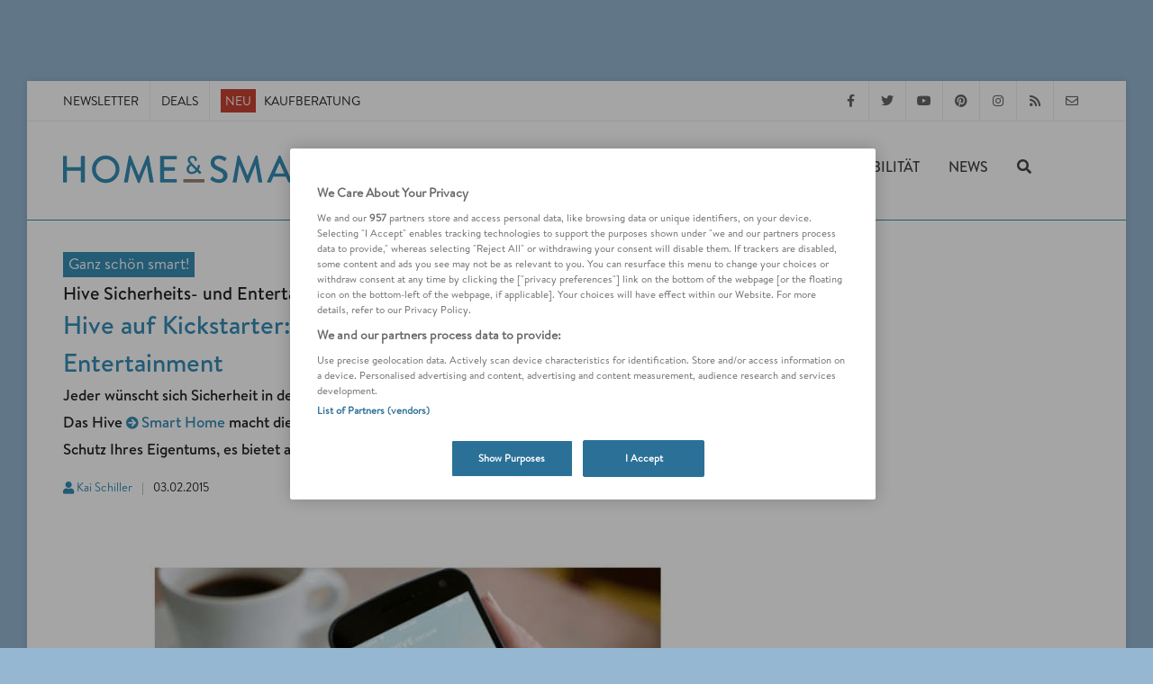

--- FILE ---
content_type: text/html; charset=UTF-8
request_url: https://www.homeandsmart.de/hive-smart-home-sicherheit-und-entertainment
body_size: 30947
content:


<!DOCTYPE html>
<html  dir="ltr" lang="de-DE">
<head>
            
                        <!-- OneTrust Cookies Consent Notice start -->
        <script src="https://cdn.cookielaw.org/scripttemplates/otSDKStub.js"  type="text/javascript" charset="UTF-8" data-domain-script="2e15694a-d67c-425d-a23a-c3881a5d4860"></script>
        <script type="text/javascript">
        function OptanonWrapper() { }
        </script>
        <!-- OneTrust Cookies Consent Notice end -->
    

    <meta charset="UTF-8">
                                    <link rel="icon" href="https://www.homeandsmart.de/var/site/storage/images/6/2/3/0/70326-1-ger-DE/fav.png" type="image/x-icon">
            
                    <link rel="stylesheet" href="/build/has.1d46afe3.css">

                            
    <meta name="viewport" content="width=device-width, initial-scale=1"/>
    <!--[if lt IE 9]>
    <script src="http://css3-mediaqueries-js.googlecode.com/svn/trunk/css3-mediaqueries.js"></script>
    <![endif]-->

    <title>Hive auf Kickstarter: Smart Home Sicherheit trifft Entertainment</title>
    <meta name="description" content="Hive - Smart Home Sicherheit und Entertainment ✔ Kickstarter Projekt ✔ Hive App: Kontrolle über sämtliche Sensoren ✔ HIVE: Cloud-Hub-Sound"/>
    <meta name="keywords" content=""/>

            <meta name="p:domain_verify" content="068f5302a7384f7ddfda6fc31f4493d0"/>
    
                    <meta name="robots" content="index, follow, max-image-preview:large"/>
    
    
                        
                                                                                    
        <link rel="canonical" href="https://www.homeandsmart.de/hive-smart-home-sicherheit-und-entertainment"/>

                        <link rel="preload" href="/build/fonts/BrandonText-Medium.d9edc158.woff2" as="font" type="font/woff2" crossorigin>
        <link rel="preload" href="/build/fonts/BrandonText-Regular.842519ea.woff2" as="font" type="font/woff2" crossorigin>
        <link rel="preload" href="/build/fonts/fa-solid-900.3ceb50e7.woff2" as="font" type="font/woff2" crossorigin>
        <link rel="preload" href="/build/fonts/fa-regular-400.1008b522.woff2" as="font" type="font/woff2" crossorigin>
        <link rel="preload" href="/build/fonts/fa-brands-400.c967a94c.woff2" as="font" type="font/woff2" crossorigin>
                                <link rel="preload" href="/build/fonts/BrandonText-RegularItalic.a69018e0.woff2" as="font" type="font/woff2" crossorigin>
                

        
        <meta name="news_keywords" content="Hausautomation,Ganz schön smart!, Smart Home">

    


    
    
    
    <meta name="twitter:site" content="@homeandsmart">

  <meta property="og:title" content="Hive&#x20;auf&#x20;Kickstarter&#x3A;&#x20;Smart&#x20;Home&#x20;Sicherheit&#x20;trifft&#x20;Entertainment&#x20;-&#x20;Hive&#x20;Sicherheits-&#x20;und&#x20;Entertainmentsystem" />

  <meta property="og:description" content="Jeder&#x20;w&#x00FC;nscht&#x20;sich&#x20;Sicherheit&#x20;in&#x20;den&#x20;eigenen&#x20;vier&#x20;W&#x00E4;nden,&#x20;egal&#x20;ob&#x20;man&#x20;sich&#x20;Zuhause&#x20;aufh&#x00E4;lt&#x20;oder&#x20;nicht.&#x20;Das&#x20;Hive&#x20;Smart&#x20;Home&#x20;macht&#x20;dies&#x20;m&#x00F6;glich.&#x20;Doch&#x20;es&#x20;sorgt&#x20;nicht&#x20;nur&#x20;f&#x00FC;r&#x20;Ihre&#x20;Sicherheit&#x20;und&#x20;den&#x20;Schutz&#x20;Ihres&#x20;Eigentums,&#x20;es&#x20;bietet&#x20;auch&#x20;Unterhaltung&#x20;auf&#x20;h&#x00F6;chstem&#x20;Niveau." />

  

    <meta property="og:image" content="https://www.homeandsmart.de/var/site/storage/images/_aliases/google_discover_performance/9/1/8/4/4819-2-ger-DE/hive-app.jpg" />
    <meta property="og:image:width" content="1200" />
    <meta property="og:image:height" content="675" />
    <meta property="og:image:type" content="image/jpeg" />
    <meta property="og:image:alt" content="Abbildung der Hive App" />


    <meta name="twitter:image" content="https://www.homeandsmart.de/var/site/storage/images/_aliases/google_discover_performance/9/1/8/4/4819-2-ger-DE/hive-app.jpg" />
    <meta name="twitter:card" content="summary_large_image" />
    <meta name="twitter:image:alt" content="Abbildung der Hive App" />


  

<meta property="og:url" content="https://www.homeandsmart.de/hive-smart-home-sicherheit-und-entertainment" />
<meta property="og:type" content="article" />
        

<script type="application/ld+json">
    {
        "@context": "http://schema.org",
        "@graph": [{
    "@type": "Organization",
    "name": "homeandsmart.de",
    "legalName" : "homeandsmart GmbH",
    "url": "https://www.homeandsmart.de",
    "logo": {
        "@type": "ImageObject",
        "url": "https://www.homeandsmart.de/assets/images/www.homeandsmart.de.png",
        "width": 144,
        "height": 44
    },
    "image" :    "https://www.homeandsmart.de/assets/images/layout/home-and-smart-logo_quader.jpg",
    "telephone": "+49 (0) 721 / 6698 7576",
    "faxNumber": "+49 (0) 721 / 6698 7577",
    "email":     "info@homeandsmart.de",
    "address": {
        "@type": "PostalAddress",
        "streetAddress":   "Beiertheimer Allee 21",
        "addressLocality": "Karlsruhe",
        "postalCode":      "76137",
        "addressCountry":  "Germany"
    },
        "sameAs": [ "https://www.facebook.com/homeandsmart","https://twitter.com/homeandsmart","https://de.pinterest.com/homeandsmart/","https://www.instagram.com/homeandsmart/" ]
}
,

                        {
        "@type": "WebSite",
    "name": "homeandsmart.de",
    "url": "https://www.homeandsmart.de",
    "alternateName": "home&amp;smart",
    "publisher": {
    "@type": "Organization",
    "name": "homeandsmart.de",
    "legalName" : "homeandsmart GmbH",
    "url": "https://www.homeandsmart.de",
    "logo": {
        "@type": "ImageObject",
        "url": "https://www.homeandsmart.de/assets/images/www.homeandsmart.de.png",
        "width": 144,
        "height": 44
    },
    "image" :    "https://www.homeandsmart.de/assets/images/layout/home-and-smart-logo_quader.jpg",
    "telephone": "+49 (0) 721 / 6698 7576",
    "faxNumber": "+49 (0) 721 / 6698 7577",
    "email":     "info@homeandsmart.de",
    "address": {
        "@type": "PostalAddress",
        "streetAddress":   "Beiertheimer Allee 21",
        "addressLocality": "Karlsruhe",
        "postalCode":      "76137",
        "addressCountry":  "Germany"
    },
        "sameAs": [ "https://www.facebook.com/homeandsmart","https://twitter.com/homeandsmart","https://de.pinterest.com/homeandsmart/","https://www.instagram.com/homeandsmart/" ]
},
    "description": "homeandsmart.de - Deutschlands führendes Verbraucherportal zu den Themen Smart Home, Photovoltaik, Balkonkraftwerke und E-Mobilität",
        "potentialAction": {
        "@type": "SearchAction",
        "target": "https://www.homeandsmart.de/suche?q={search_term_string}",
        "query-input": "required name=search_term_string"
    }
}

                                        ,
                {
    "@type": "Article",
            "mainEntityOfPage":{
            "@type": "WebPage",
                            "url": "https://www.homeandsmart.de/hive-smart-home-sicherheit-und-entertainment"
                    },
        "headline": "Hive auf Kickstarter: Smart Home Sicherheit trifft Entertainment",
    "alternativeHeadline": "Hive Sicherheits- und Entertainmentsystem",
    "datePublished": "2015-02-03T19:23:16+01:00",
    "dateModified": "2017-09-14T11:21:15+02:00",
    "keywords": "Hausautomation,Ganz schön smart!",
    "articleBody": "Smart Home Entertainment mit HiveDas Hive Entertainment System lässt sich über das Smartphone steuern. Lautsprecher (Hive Sound) können in jedem Raum angebracht und einzeln gesteuert werden. Durch die Programmierung kann verschiedene Musik eingestellt werden, so dass für jeden Geschmack das Richtige dabei ist. Die Lautsprecher verfügen über eine ausgezeichnete Klangqualität. So kann auch die Atmosphäre im ganzen Haus mit leisen Klängen untermalt werden.&quot;Hive Sound&quot; ist zur Zeit kompatibel mit Spotify, Pandora, Google Play Music, Songs, YouTube, iHeartRadio, TuneIn and rdio.Smart Home Security mit HiveHive steht auch für Ihre Sicherheit und den Schutz aller im Haus befindlichen Gegenstände und Personen. Durch die Kopplung mit anderen Smart Home Geräten wie Lichtschaltern, Schlössern oder Sensoren an den Fenstern können Sie überall und jederzeit prüfen, ob im eigenen Heim alles in Ordnung ist. Bewegungsmelder sorgen für zusätzliche Sicherheit. Sie werden auf Ihrem Smartphone benachrichtigt, wenn sie vergessen haben sollten, ein Smart Home Gerät auszuschalten, wenn sich jemand in Ihrem Haus aufhält oder andere unvorhergesehene Dinge stattfinden. Mit dem Hive Smart Home haben Sie Ihr Zuhause immer unter Kontrolle. Sie können Schlösser automatisch verriegeln, Lampen ein- und ausschalten oder die Heizung regulieren. In einem Notfall steht Ihnen ein Alarm zur Verfügung, der Sie automatisch mit einer Notrufzentrale verbindet. Hive ist ein ultimatives System zum Schutz Ihrer Familie.Das Design von Hive Smart HomeDas Modul, die Lautsprecher und Sensoren sind beinahe unsichtbar und fügen sich dezent in Ihr individuelles Innendesign ein. Es ist unscheinbar und kann für ein dekoratives Accessoire in Ihrer Wohnung gehalten werden. Auch die Lautsprecher haben ein dezentes und modernes Design. Sie können an jeder beliebigen Stelle angebracht werden.                                                                                                                                                                                                                                                                                                                                                      @media (min-width: 1200px) { #inline_image-550-4827-2 { width: 600px; height: 441px; } }                                                             @media (min-width: 992px) and (max-width: 1199px) { #inline_image-550-4827-2 { width: 600px; height: 441px; } }                                                             @media (min-width: 768px) and (max-width: 991px) { #inline_image-550-4827-2 { width: 600px; height: 441px; } }                                                                                                                                Hive Hub @hiveconnected.com                                                                                                                                                       Der Hive HubDer Hive Hub verbindet all Ihre Smart Home Geräte in Ihrem Zuhause. Voraussetzung ist lediglich das Ihre Smart Home Geräte mit Bluetooth, Wi-Fi, ZigBee oder Z-Wave arbeiten.Wenn Sie es nun mit der mobilen App von Hive verbinden wissen Sie immer was gerade Zuhause passiert und haben Kontrolle über Ihre Wohnung oder Ihr Haus. Alle Sensoren, dank der Hive Hub, in einer App zusammengefasst.                                                                                                                                                                                                                                                                                                                                                      @media (min-width: 1200px) { #inline_image-551-4835-2 { width: 600px; height: 231px; } }                                                             @media (min-width: 992px) and (max-width: 1199px) { #inline_image-551-4835-2 { width: 600px; height: 231px; } }                                                             @media (min-width: 768px) and (max-width: 991px) { #inline_image-551-4835-2 { width: 600px; height: 231px; } }                                                                                                                                Hive Sound @hiveconnected.com                                                                                                                                                       Fazit: Hive Smart HomeWer ein zuverlässiges und preiswertes Sicherheits- und Unterhaltungssystem für sein Zuhause sucht, ist mit dem Hive Smart Home gut beraten. Dabei spielt es keine Rolle, ob Sie ein Schloss oder eine kleine Wohnung Ihr Eigen nennen. Hive Smart Home funktioniert in allen Räumlichkeiten, in denen eine Internetverbindung hergestellt werden kann. Von Ihrem Smartphone aus haben Sie Ihr Zuhause unter Kontrolle und sind über alle Vorgänge informiert. Auch für Unterhaltung ist mit Hive gesorgt. Hören Sie Ihre Lieblingsmusik im ganzen Haus oder nur in einem Raum, schalten Sie Geräte mit Hilfe der App ein oder aus oder Sorgen Sie für den Eindruck, dass jemand im Haus ist, wenn Sie auf Reisen sind. Mit diesem System können Sie in Ihrem Heim sicher sein.Weitere Informationen erhalten Sie auf der Webseite von Hive",
    "articleSection": [
        "Ganz schön smart!"
    ],
    "description": "Jeder wünscht sich Sicherheit in den eigenen vier Wänden, egal ob man sich Zuhause aufhält oder nicht. Das Hive Smart Home macht dies möglich. Doch es sorgt nicht nur für Ihre Sicherheit und den Schutz Ihres Eigentums, es bietet auch Unterhaltung auf höchstem Niveau.",
    "genre": "Smart Home Systeme",
    "author": {
        "@type": "Person",
        "url":  "https://www.homeandsmart.de/impressum/kai-schiller",
        "name":  "Kai Schiller"    },
        "publisher": {
    "@type": "Organization",
    "name": "homeandsmart.de",
    "legalName" : "homeandsmart GmbH",
    "url": "https://www.homeandsmart.de",
    "logo": {
        "@type": "ImageObject",
        "url": "https://www.homeandsmart.de/assets/images/www.homeandsmart.de.png",
        "width": 144,
        "height": 44
    },
    "image" :    "https://www.homeandsmart.de/assets/images/layout/home-and-smart-logo_quader.jpg",
    "telephone": "+49 (0) 721 / 6698 7576",
    "faxNumber": "+49 (0) 721 / 6698 7577",
    "email":     "info@homeandsmart.de",
    "address": {
        "@type": "PostalAddress",
        "streetAddress":   "Beiertheimer Allee 21",
        "addressLocality": "Karlsruhe",
        "postalCode":      "76137",
        "addressCountry":  "Germany"
    },
        "sameAs": [ "https://www.facebook.com/homeandsmart","https://twitter.com/homeandsmart","https://de.pinterest.com/homeandsmart/","https://www.instagram.com/homeandsmart/" ]
},
        "image":
{
    "@type": "ImageObject",
    "url": "https://www.homeandsmart.de/var/site/storage/images/_aliases/google_discover_performance/9/1/8/4/4819-2-ger-DE/hive-app.jpg",
    "width": 1200,
    "height": 675
}
}        ]
    }</script>

    
            
               <!-- Global site tag (gtag.js) - Google Analytics -->
        <script async src="https://www.googletagmanager.com/gtag/js?id=UA-87258725-1"></script>
        <script type="text/plain" class="optanon-category-C0002">
            // Disable tracking if the opt-out cookie exists.
            var disableStr = 'ga-disable-UA-87258725-1';
            if (document.cookie.indexOf(disableStr + '=true') > -1) {
                window[disableStr] = true;
            }

            window.dataLayer = window.dataLayer || [];
            function gtag()
                {dataLayer.push(arguments);}
            gtag('js', new Date());
            gtag('config', 'UA-87258725-1', {'anonymize_ip': true});
        </script>
            
                                <script type="text/plain" class="optanon-category-C0002">
        (function(w,d,s,l,i){w[l]=w[l]||[];w[l].push(
                {'gtm.start': new Date().getTime(),event:'gtm.js'}
            );var f=d.getElementsByTagName(s)[0],
                j=d.createElement(s),dl=l!='dataLayer'?'&l='+l:'';j.async=true;j.src=
                'https://www.googletagmanager.com/gtm.js?id='+i+dl;f.parentNode.insertBefore(j,f);
            })(window,document,'script','dataLayer','GTM-N52H299');</script>
        

                                        
                                    

                                                                        <script type="text/javascript">
                        var Ads_BA_ADIDsite = "homeandsmart.de";
                        var Ads_BA_ADIDsection = "rotation";//bzw. passende Rubrik
                        var Ads_BA_keyword = "";
                    </script>
                    <script type="text/javascript" src="https://storage.googleapis.com/ba_utils/homeandsmart.de.js"></script>
                            
                                                                        <script async src="//pagead2.googlesyndication.com/pagead/js/adsbygoogle.js"></script>
                                                <script>
                    window.onload = function() {
                        (adsbygoogle = window.adsbygoogle || []).push({
                            google_ad_client: "ca-pub-5552619782767256",
                            enable_page_level_ads: true
                        });
                    }
                </script>
            
                                                
        <script type="application/javascript">
        var newsletter_path = "https://www.homeandsmart.de/newsletter-controller/subscribe/";
        var newsletter_ordered_path = "https://www.homeandsmart.de/newsletter-bestellt";
    </script>
</head>


<body class="no-transition">
    <div id="messages">
        <div id="temporaryMessages">
                        <div class="cc-window cc-banner alert alert-info alert-dismissible welcome-text " role="alert">
                <button type="button"
                        class="close"
                        data-dismiss="alert"
                        aria-label="Close">
                    <span aria-hidden="true"><strong>&times;</strong></span>
                </button>
                <span class="cc-message">
                    <strong>Newsletter abonnieren:</strong> Die besten Produkte, News und Angebote aus unserer Redaktion
                 </span>
                <div class="cc-compliance">
                    <a href="/newsletter"
                       title="Newsletter abonnieren"
                       class="button">Anmelden</a>
                </div>
            </div>
        </div>

                <div id="cookieMessage"></div>
    </div>

                                                    <noscript>
                <iframe src="https://www.googletagmanager.com/ns.html?id=GTM-N52H299"
                        height="0"
                        width="0"
                        style="display:none;visibility:hidden">
                </iframe>
            </noscript>
                

                                            <div id="business-ad">
                    <div class='Ads_BA_BS'>
                        <div id='Ads_BA_BS' style='position:relative;'>
                                                        <script type="text/plain" class="optanon-category-C0004">Ads_BA_AD('BS');</script>
                        </div>
                    </div>

                    <div id="skyscraper">
                        <div class='Ads_BA_SKY'>
                            <div id='Ads_BA_SKY'>
                                <script type="text/plain" class="optanon-category-C0004">Ads_BA_AD('SKY');</script>
                            </div>
                        </div>
                    </div>
                </div>
                            

    <!-- Document Wrapper
    ============================================= -->
    <div id="wrapper" class="clearfix">
        <div id="sticky">
            <!-- Top Bar
============================================= -->
<div id="top-bar" class="raumo">
    <div class="container clearfix">
        <div class="col_half nobottommargin">
            <!-- Top Links
            ============================================= -->
            <div class="top-links">
                <ul>
                                                                        <li>
                                <a href="/newsletter" title="Smart Home Newsletter">Newsletter</a>
                            </li>
                        
                        
                                                    <li>
                                <a href="https://www.homeandsmart.de/deals"
                                   title="Deals"
                                   target="_self">
                                   Deals
                                </a>
                            </li>
                        
                                                    <li>
                                                                                                                                  
                                
                                                    <a href="https://www.homeandsmart.de/vernetzte-produkte-uebersicht" title="Vernetzte Produkte: Alle Kaufberatungen in der Übersicht" class="">
                    <span class="neu">NEU</span>
        
                    Kaufberatung
            </a>
        

                            </li>
                                                            </ul>
            </div><!-- .top-links end -->
        </div>

        <div class="menu-fix col_half fright col_last nobottommargin">
            <!-- Top Social
            ============================================= -->
                            <div id="top-social">
                                                                                    <ul>
                                                    <li>
                                <a href="https://www.facebook.com/homeandsmart"
                                   target="_blank"
                                   class="si-facebook"
                                   title="homeandsmart auf Facebook folgen" >
                                    <span class="ts-icon"><i class="fab fa-facebook-f"></i></span>
                                    <span class="ts-text">Facebook</span>
                                </a>
                            </li>
                        
                                                    <li>
                                <a href="https://www.twitter.com/homeandsmart"
                                   target="_blank"
                                   class="si-twitter"
                                   title="homeandsmart auf Twitter folgen" >
                                   <span class="ts-icon"><i class="fab fa-twitter"></i></span>
                                   <span class="ts-text">Twitter</span>
                                </a>
                            </li>
                        
                                                    <li>
                                <a href="https://www.youtube.com/homeandsmart"
                                   target="_blank"
                                   class="si-youtube"
                                   title="homeandsmart auf YouTube folgen" >
                                    <span class="ts-icon"><i class="fab fa-youtube"></i></span>
                                    <span class="ts-text">YouTube</span>
                                </a>
                            </li>
                        
                                                    <li>
                                <a href="https://de.pinterest.com/homeandsmart"
                                   target="_blank"
                                   class="si-pinterest"
                                   title="homeandsmart auf Pinterest folgen" >
                                    <span class="ts-icon"><i class="fab fa-pinterest"></i></span>
                                    <span class="ts-text">Pinterest</span>
                                </a>
                            </li>
                        
                                                    <li>
                                <a href="https://www.instagram.com/homeandsmart"
                                   target="_blank"
                                   class="si-instagram"
                                   title="homeandsmart auf Instagram folgen" >
                                    <span class="ts-icon"><i class="fab fa-instagram"></i></span>
                                    <span class="ts-text">Instagram</span>
                                </a>
                            </li>
                        
                        <li>
                            <a href="/feed/rss"
                               target="_blank"
                               class="si-rss"
                               title="homeandsmart RSS Feed abonieren" >
                                <span class="ts-icon"><i class="fas fa-rss"></i></span>
                                <span class="ts-text">RSS-Feed</span>
                            </a>
                        </li>

                                                    <li>
                                <a href="mailto:info@homeandsmart.de" class="si-email3">
                                    <span class="ts-icon"><i class="far fa-envelope"></i></span>
                                    <span class="ts-text">info@homeandsmart.de</span>
                                </a>
                            </li>
                                            </ul>
                </div><!-- #top-social end -->
                    </div>

    </div>
</div><!-- #top-bar end -->
            <!-- Header
============================================= -->
<header id="header" class="transparent-header sticky-style-3">

  <div id="header-wrap">

    <!-- Primary Navigation
    ============================================= -->
    <nav id="primary-menu" class="style-2">

      <div class="mobile-menue container clearfix">

        <div id="side-panel-trigger" class="side-menu-panel-trigger"><i class="fa fa-bars"></i></div>

        <div id="logo">
          <a href="/" class="standard-logo" >

                                          <img src="/assets/images/layout/home-and-smart-logo.svg"
                  id="svglogo"
                  title="homeandsmart.de - Deutschlands führendes Verbraucherportal zu den Themen Smart Home, Photovoltaik, Balkonkraftwerke und E-Mobilität"
                  alt="homeandsmart.de Logo"
                  width="307"
                  height="60"
                />
                          
          </a>
        </div><!-- #logo end -->

                <div id="mobile_search" class="top-search-trigger"><i class="fas fa-search search-show"></i></div>


                <!-- Top Search
        ============================================= -->
        <div id="top-search">
          <form id="search-form" action="/suche" method="get">
            <input type="text" name="q" class="form-control" value="" placeholder="Suchbegriff eingeben..." autocomplete=off>
            <a href="#" class="top-search-trigger">
              <i class="fas fa-times search-hide"></i>
            </a>
          </form>
        </div><!-- #top-search end -->

        <div id="sidebar_shaddow" class="sidebar"></div>

                          
        
                        <ul class="menu-main" id="menu-main">
            
                                    <li class="first sub-menu">                <a href="/was-ist-ein-smart-home" title="Smart Home" class="">
        Smart Home
                <i class="fas fa-caret-right fa-pull-right" aria-hidden="true"></i>
          <i class="fas fa-angle-right fa-pull-right" aria-hidden="true"></i>
          </a>
                <ul class="menu_level_1">
            
                <li class="first">                <a href="#" class="menuback">
        <i class="fa fa-angle-left pull-left" aria-hidden="true"></i>zurück
          </a>
        
    </li>

    
                <li>                <a href="/was-ist-ein-smart-home" title="Smart Home" class=" is_parent ">
        Smart Home
          </a>
        
    </li>

    
                                    <li class="sub-menu">                <a href="/entertainment" title="Entertainment" class="">
        Entertainment
                <i class="fas fa-caret-right fa-pull-right" aria-hidden="true"></i>
          <i class="fas fa-angle-right fa-pull-right" aria-hidden="true"></i>
          </a>
                <ul class="menu_level_2">
            
                <li class="first">                <a href="#" class="menuback">
        <i class="fa fa-angle-left pull-left" aria-hidden="true"></i>zurück
          </a>
        
    </li>

    
                <li>                <a href="/entertainment" title="Entertainment" class=" is_parent ">
        Entertainment
          </a>
        
    </li>

    
                <li>                <a href="/was-ist-ein-smart-tv" title="Smart TV Test" class="">
        Smart TV
          </a>
        
    </li>

    
                <li>                <a href="/streaming-stick-vergleich" title="Streaming Stick Test" class="">
        Streaming Stick
          </a>
        
    </li>

    
                <li>                <a href="/bluetooth-kopfhoerer-test-vergleich" title="Kopfhörer" class="">
        Kopfhörer
          </a>
        
    </li>

    
                <li>                <a href="/beste-mini-beamer-test-uebersicht" title="Mini Beamer Test" class="">
        Mini Beamer
          </a>
        
    </li>

    
                <li>                <a href="/bluetooth-lautsprecher-test-ueberblick" title="Bluetooth Lautsprecher Test" class="">
        Bluetooth Lautsprecher
          </a>
        
    </li>

    
                <li class="last">                <a href="/musik-streaming-dienste-vergleich-uebersicht" title="Musik Streaming Test" class="">
        Musik Streaming
          </a>
        
    </li>


    </ul>

    </li>

    
                <li>                <a href="/lichtsteuerungen-und-lichtsysteme-im-vergleich" title="Lichtsteuerung - Test" class="">
        Lichtsteuerung
          </a>
        
    </li>

    
                                    <li class="sub-menu">                <a href="/heizungssteuerung-anbieter-uebersicht" title="Heizung - Smart Home" class="">
        Heizung
                <i class="fas fa-caret-right fa-pull-right" aria-hidden="true"></i>
          <i class="fas fa-angle-right fa-pull-right" aria-hidden="true"></i>
          </a>
                <ul class="menu_level_2">
            
                <li class="first">                <a href="#" class="menuback">
        <i class="fa fa-angle-left pull-left" aria-hidden="true"></i>zurück
          </a>
        
    </li>

    
                <li>                <a href="/heizungssteuerung-anbieter-uebersicht" title="Heizung - Smart Home" class=" is_parent ">
        Heizung
          </a>
        
    </li>

    
                <li>                <a href="/heizkoerperthermostat-wlan-funk-uebersicht-vergleich" title="WLAN Thermostat Test" class="">
        WLAN Thermostat
          </a>
        
    </li>

    
                <li>                <a href="/elektro-heizung-test-vergleich" title="Elektroheizung Test" class="">
        Elektroheizung
          </a>
        
    </li>

    
                <li class="last">                <a href="/heizluefter-test-vergleich" title="Heizlüfter Test" class="">
        Heizlüfter
          </a>
        
    </li>


    </ul>

    </li>

    
                                    <li class="sub-menu">                <a href="/sicherheit" title="Sicherheit - Smart Home" class="">
        Sicherheit
                <i class="fas fa-caret-right fa-pull-right" aria-hidden="true"></i>
          <i class="fas fa-angle-right fa-pull-right" aria-hidden="true"></i>
          </a>
                <ul class="menu_level_2">
            
                <li class="first">                <a href="#" class="menuback">
        <i class="fa fa-angle-left pull-left" aria-hidden="true"></i>zurück
          </a>
        
    </li>

    
                <li>                <a href="/sicherheit" title="Sicherheit - Smart Home" class=" is_parent ">
        Sicherheit
          </a>
        
    </li>

    
                <li>                <a href="/ueberwachungskamera-test-uebersicht" title="Überwachungskamera Test" class="">
        Überwachungskamera
          </a>
        
    </li>

    
                <li>                <a href="/rauchmelder-leistungsvergleich-uebersicht" title="Rauchmelder Test" class="">
        Rauchmelder
          </a>
        
    </li>

    
                <li>                <a href="/wlan-tuerklingeln-im-vergleich" title="Türklingel Test" class="">
        Türklingel
          </a>
        
    </li>

    
                <li class="last">                <a href="/alarmanlagen-test-uebersicht" title="Alarmanlage Test" class="">
        Alarmanlage
          </a>
        
    </li>


    </ul>

    </li>

    
                                    <li class="sub-menu">                <a href="/haushaltsgeraete" title="Haushaltsgeräte - Smart Home" class="">
        Haushaltsgeräte
                <i class="fas fa-caret-right fa-pull-right" aria-hidden="true"></i>
          <i class="fas fa-angle-right fa-pull-right" aria-hidden="true"></i>
          </a>
                <ul class="menu_level_2">
            
                <li class="first">                <a href="#" class="menuback">
        <i class="fa fa-angle-left pull-left" aria-hidden="true"></i>zurück
          </a>
        
    </li>

    
                <li>                <a href="/haushaltsgeraete" title="Haushaltsgeräte - Smart Home" class=" is_parent ">
        Haushaltsgeräte
          </a>
        
    </li>

    
                <li>                <a href="/beste-saugroboter-im-test" title="Saugroboter Test" class="">
        Saugroboter
          </a>
        
    </li>

    
                <li>                <a href="/wlan-steckdose-test" title="WLAN Steckdose Test" class="">
        WLAN Steckdose
          </a>
        
    </li>

    
                <li>                <a href="/wischsauger-test-vergleich" title="Wischsauger Test" class="">
        Wischsauger
          </a>
        
    </li>

    
                <li class="last">                <a href="/akkustaubsauger-test-vergleich" title="Akkusauger Test" class="">
        Akkusauger
          </a>
        
    </li>


    </ul>

    </li>

    
                <li>                <a href="/netzwerktechnik" title="Netzwerktechnik - Smart Home" class="">
        WLAN & Router
          </a>
        
    </li>

    
                                    <li class="sub-menu">                <a href="/optimales-raumklima" title="Raumklima - Smart Home" class="">
        Raumklima
                <i class="fas fa-caret-right fa-pull-right" aria-hidden="true"></i>
          <i class="fas fa-angle-right fa-pull-right" aria-hidden="true"></i>
          </a>
                <ul class="menu_level_2">
            
                <li class="first">                <a href="#" class="menuback">
        <i class="fa fa-angle-left pull-left" aria-hidden="true"></i>zurück
          </a>
        
    </li>

    
                <li>                <a href="/optimales-raumklima" title="Raumklima - Smart Home" class=" is_parent ">
        Raumklima
          </a>
        
    </li>

    
                <li>                <a href="/luftreiniger-test-uebersicht-kaufberatung" title="Luftreiniger Test" class="">
        Luftreiniger
          </a>
        
    </li>

    
                <li>                <a href="/mobile-klimageraete-tests" title="Klimageräte Test" class="">
        Klimageräte
          </a>
        
    </li>

    
                <li>                <a href="/ventilator-test-vergleich" title="Ventilator Test" class="">
        Ventilator
          </a>
        
    </li>

    
                <li class="last">                <a href="/bester-luftentfeuchter-test-uebersicht" title="Luftentfeuchter Test" class="">
        Luftentfeuchter
          </a>
        
    </li>


    </ul>

    </li>

    
                                    <li class="sub-menu">                <a href="/gadgets" title="Gadgets" class="">
        Gadgets
                <i class="fas fa-caret-right fa-pull-right" aria-hidden="true"></i>
          <i class="fas fa-angle-right fa-pull-right" aria-hidden="true"></i>
          </a>
                <ul class="menu_level_2">
            
                <li class="first">                <a href="#" class="menuback">
        <i class="fa fa-angle-left pull-left" aria-hidden="true"></i>zurück
          </a>
        
    </li>

    
                <li>                <a href="/gadgets" title="Gadgets" class=" is_parent ">
        Gadgets
          </a>
        
    </li>

    
                <li>                <a href="/smartwatch-test-vergleich" title="Smartwatch Test" class="">
        Smartwatch
          </a>
        
    </li>

    
                <li>                <a href="/kinder-smartwatch-test-vergleich" title="Kinder Smartwatch Test" class="">
        Kinder Smartwatch
          </a>
        
    </li>

    
                <li class="last">                <a href="/3d-drucker-test-vergleich" title="3D Drucker Test" class="">
        3D Drucker
          </a>
        
    </li>


    </ul>

    </li>

    
                                    <li class="sub-menu">                <a href="/gesundheit" title="Gesundheit - Smart Home" class="">
        Gesundheit
                <i class="fas fa-caret-right fa-pull-right" aria-hidden="true"></i>
          <i class="fas fa-angle-right fa-pull-right" aria-hidden="true"></i>
          </a>
                <ul class="menu_level_2">
            
                <li class="first">                <a href="#" class="menuback">
        <i class="fa fa-angle-left pull-left" aria-hidden="true"></i>zurück
          </a>
        
    </li>

    
                <li>                <a href="/gesundheit" title="Gesundheit - Smart Home" class=" is_parent ">
        Gesundheit
          </a>
        
    </li>

    
                <li>                <a href="/personenwaage-test-ueberblick" title="Personenwaage Test" class="">
        Personenwaage
          </a>
        
    </li>

    
                <li>                <a href="/blutdruckmessgeraete-test" title="Blutdruck Messgerät Test" class="">
        Blutdruckmessgerät
          </a>
        
    </li>

    
                <li class="last">                <a href="/fitness-tracker-test" title="Fitness Tracker Test" class="">
        Fitnesstracker
          </a>
        
    </li>


    </ul>

    </li>

    
                                    <li class="sub-menu">                <a href="/smart-office" title="Home Office - Smart Home" class="">
        Home Office
                <i class="fas fa-caret-right fa-pull-right" aria-hidden="true"></i>
          <i class="fas fa-angle-right fa-pull-right" aria-hidden="true"></i>
          </a>
                <ul class="menu_level_2">
            
                <li class="first">                <a href="#" class="menuback">
        <i class="fa fa-angle-left pull-left" aria-hidden="true"></i>zurück
          </a>
        
    </li>

    
                <li>                <a href="/smart-office" title="Home Office - Smart Home" class=" is_parent ">
        Home Office
          </a>
        
    </li>

    
                <li>                <a href="/die-besten-hoehenverstellbaren-schreibtische" title="Höhenverstellbarer Schreibtisch Test" class="">
        Höhenverstellbarer Schreibtisch
          </a>
        
    </li>

    
                <li class="last">                <a href="/webcams-test-vergleich" title="Webcam Test" class="">
        Webcam
          </a>
        
    </li>


    </ul>

    </li>

    
                                    <li class="sub-menu">                <a href="/garten" title="Garten - Smart Garden" class="">
        Garten
                <i class="fas fa-caret-right fa-pull-right" aria-hidden="true"></i>
          <i class="fas fa-angle-right fa-pull-right" aria-hidden="true"></i>
          </a>
                <ul class="menu_level_2">
            
                <li class="first">                <a href="#" class="menuback">
        <i class="fa fa-angle-left pull-left" aria-hidden="true"></i>zurück
          </a>
        
    </li>

    
                <li>                <a href="/garten" title="Garten - Smart Garden" class=" is_parent ">
        Garten
          </a>
        
    </li>

    
                <li>                <a href="/maehroboter-rasenroboter-test" title="Mähroboter Test" class="">
        Mähroboter
          </a>
        
    </li>

    
                <li>                <a href="/beste-poolroboter-test-ueberblick" title="Poolroboter Test" class="">
        Poolroboter
          </a>
        
    </li>

    
                <li>                <a href="/bewaesserungscomputer-vergleich" title="Bewässerung System Test" class="">
        Bewässerungscomputer
          </a>
        
    </li>

    
                <li class="last">                <a href="/wlan-outdoor-steckdosen-test" title="Outdoor Steckdosen Test" class="">
        Outdoor Steckdosen
          </a>
        
    </li>


    </ul>

    </li>

    
                                    <li class="sub-menu">                <a href="/smart-home-sprachassistenten" title="Sprachassistenten" class="">
        Sprachassistenten
                <i class="fas fa-caret-right fa-pull-right" aria-hidden="true"></i>
          <i class="fas fa-angle-right fa-pull-right" aria-hidden="true"></i>
          </a>
                <ul class="menu_level_2">
            
                <li class="first">                <a href="#" class="menuback">
        <i class="fa fa-angle-left pull-left" aria-hidden="true"></i>zurück
          </a>
        
    </li>

    
                <li>                <a href="/smart-home-sprachassistenten" title="Sprachassistenten" class=" is_parent ">
        Sprachassistenten
          </a>
        
    </li>

    
                <li>                <a href="/amazon-alexa-sprachassistentin" title="Amazon Alexa" class="">
        Alexa
          </a>
        
    </li>

    
                <li>                <a href="/google-assistant" title="Google Assistant" class="">
        Google Assistant
          </a>
        
    </li>

    
                <li>                <a href="/siri-homekit-spracherkennung-software-assistant" title="Siri" class="">
        Siri
          </a>
        
    </li>

    
                <li class="last">                <a href="/samsung-bixby-sprachassistent" title="Bixby" class="">
        Bixby
          </a>
        
    </li>


    </ul>

    </li>

    
                <li class="last">                <a href="/smart-home-systeme-vergleich" title="Smart Home Systeme Test" class="">
        Smart Home Systeme
          </a>
        
    </li>


    </ul>

    </li>

    
                                    <li class="sub-menu">                <a href="/home-energy" title="Home Energy" class="">
        Home Energy
                <i class="fas fa-caret-right fa-pull-right" aria-hidden="true"></i>
          <i class="fas fa-angle-right fa-pull-right" aria-hidden="true"></i>
          </a>
                <ul class="menu_level_1">
            
                <li class="first">                <a href="#" class="menuback">
        <i class="fa fa-angle-left pull-left" aria-hidden="true"></i>zurück
          </a>
        
    </li>

    
                <li>                <a href="/home-energy" title="Home Energy" class=" is_parent ">
        Home Energy
          </a>
        
    </li>

    
                                    <li class="sub-menu">                <a href="/solaranlage-kaufen" title="Solaranlage" class="">
        Solaranlage
                <i class="fas fa-caret-right fa-pull-right" aria-hidden="true"></i>
          <i class="fas fa-angle-right fa-pull-right" aria-hidden="true"></i>
          </a>
                <ul class="menu_level_2">
            
                <li class="first">                <a href="#" class="menuback">
        <i class="fa fa-angle-left pull-left" aria-hidden="true"></i>zurück
          </a>
        
    </li>

    
                <li>                <a href="/solaranlage-kaufen" title="Solaranlage" class=" is_parent ">
        Solaranlage
          </a>
        
    </li>

    
                <li>                <a href="/solaranlage-kosten" title="Solaranlage Kosten" class="">
        Solaranlage Kosten
          </a>
        
    </li>

    
                <li>                <a href="/solaranlage-mit-speicher" title="Solaranlage mit Speicher" class="">
        Solaranlage mit Speicher
          </a>
        
    </li>

    
                <li>                <a href="/pv-module-test" title="PV Modul Test" class="">
        PV Modul Test
          </a>
        
    </li>

    
                <li class="last">                <a href="/pv-anbieter-vergleich" title="Photovoltaik Anbieter" class="">
        Photovoltaik Anbieter
          </a>
        
    </li>


    </ul>

    </li>

    
                                    <li class="sub-menu">                <a href="/balkonkraftwerk-solaranlage-vergleich" title="Balkonkraftwerk Testsieger" class="">
        Balkonkraftwerk
                <i class="fas fa-caret-right fa-pull-right" aria-hidden="true"></i>
          <i class="fas fa-angle-right fa-pull-right" aria-hidden="true"></i>
          </a>
                <ul class="menu_level_2">
            
                <li class="first">                <a href="#" class="menuback">
        <i class="fa fa-angle-left pull-left" aria-hidden="true"></i>zurück
          </a>
        
    </li>

    
                <li>                <a href="/balkonkraftwerk-solaranlage-vergleich" title="Balkonkraftwerk Testsieger" class=" is_parent ">
        Balkonkraftwerk
          </a>
        
    </li>

    
                <li class="last">                <a href="/balkonkraftwerk-mit-speicher" title="Balkonkraftwerk mit Speicher Testsieger" class="">
        Balkonkraftwerk mit Speicher
          </a>
        
    </li>


    </ul>

    </li>

    
                                    <li class="sub-menu">                <a href="/stromspeicher-im-test-vergleich" title="Stromspeicher Test" class="">
        Stromspeicher
                <i class="fas fa-caret-right fa-pull-right" aria-hidden="true"></i>
          <i class="fas fa-angle-right fa-pull-right" aria-hidden="true"></i>
          </a>
                <ul class="menu_level_2">
            
                <li class="first">                <a href="#" class="menuback">
        <i class="fa fa-angle-left pull-left" aria-hidden="true"></i>zurück
          </a>
        
    </li>

    
                <li>                <a href="/stromspeicher-im-test-vergleich" title="Stromspeicher Test" class=" is_parent ">
        Stromspeicher
          </a>
        
    </li>

    
                <li class="last">                <a href="/stromspeicher-kosten" title="Stromspeicher Kosten" class="">
        Stromspeicher Kosten
          </a>
        
    </li>


    </ul>

    </li>

    
                                    <li class="sub-menu">                <a href="/waermepumpe-test-stiftung-warentest" title="Wärmepumpe Test" class="">
        Wärmepumpe
                <i class="fas fa-caret-right fa-pull-right" aria-hidden="true"></i>
          <i class="fas fa-angle-right fa-pull-right" aria-hidden="true"></i>
          </a>
                <ul class="menu_level_2">
            
                <li class="first">                <a href="#" class="menuback">
        <i class="fa fa-angle-left pull-left" aria-hidden="true"></i>zurück
          </a>
        
    </li>

    
                <li>                <a href="/waermepumpe-test-stiftung-warentest" title="Wärmepumpe Test" class=" is_parent ">
        Wärmepumpe
          </a>
        
    </li>

    
                <li class="last">                <a href="/waermepumpe-kosten" title="Wärmepumpe Kosten" class="">
        Wärmepumpe Kosten
          </a>
        
    </li>


    </ul>

    </li>

    
                <li class="last">                <a href="/energiemanagementsysteme-lohnt-sich-das" title="Energiemanagement" class="">
        Energiemanagement
          </a>
        
    </li>


    </ul>

    </li>

    
                                    <li class="sub-menu">                <a href="/elektromobilitaet" title="Elektromobilität" class="">
        E-Mobilität
                <i class="fas fa-caret-right fa-pull-right" aria-hidden="true"></i>
          <i class="fas fa-angle-right fa-pull-right" aria-hidden="true"></i>
          </a>
                <ul class="menu_level_1">
            
                <li class="first">                <a href="#" class="menuback">
        <i class="fa fa-angle-left pull-left" aria-hidden="true"></i>zurück
          </a>
        
    </li>

    
                <li>                <a href="/elektromobilitaet" title="Elektromobilität" class=" is_parent ">
        E-Mobilität
          </a>
        
    </li>

    
                <li>                <a href="/thg-quote-vergleich" title="THG Quote Vergleich" class="">
        THG Quote Vergleich
          </a>
        
    </li>

    
                <li>                <a href="/die-top10-reichweiten-liste-von-elektroautos" title="Elektroauto Vergleich" class="">
        Elektroauto
          </a>
        
    </li>

    
                                    <li class="sub-menu">                <a href="/wallbox-ladestation-test-vergleich" title="Wallbox Test" class="">
        Wallbox
                <i class="fas fa-caret-right fa-pull-right" aria-hidden="true"></i>
          <i class="fas fa-angle-right fa-pull-right" aria-hidden="true"></i>
          </a>
                <ul class="menu_level_2">
            
                <li class="first">                <a href="#" class="menuback">
        <i class="fa fa-angle-left pull-left" aria-hidden="true"></i>zurück
          </a>
        
    </li>

    
                <li>                <a href="/wallbox-ladestation-test-vergleich" title="Wallbox Test" class=" is_parent ">
        Wallbox
          </a>
        
    </li>

    
                <li class="last">                <a href="/wallbox-komplettangebot-vergleich" title="Wallbox Komplettangebot" class="">
        Wallbox Komplettangebot
          </a>
        
    </li>


    </ul>

    </li>

    
                <li>                <a href="/e-scooter-test-vergleich" title="E-Scooter Test" class="">
        E-Scooter
          </a>
        
    </li>

    
                <li>                <a href="/elektroroller-test-vergleich" title="Elektroroller Test" class="">
        E-Roller
          </a>
        
    </li>

    
                <li class="last">                <a href="/e-bike-test" title="E-Bike &amp; Pedelec Test" class="">
        E-Bike
          </a>
        
    </li>


    </ul>

    </li>

    
                <li>                <a href="/news" title="News - Smart Home, Sprachassistenten, Elektromobilität" class="">
        News
          </a>
        
    </li>

    
                <li class="last">                <a href="#" class="top-search-trigger">
        <i class="fa fa-search search-show"></i>
          </a>
        
    </li>


    </ul>


        <div id="side-panel-trigger-close" class="side-menu-panel-trigger">
            <a href="#"><i class="fas fa-times" aria-hidden="true"></i></a>
        </div>
      </div>
    </nav><!-- #primary-menu end -->
  </div>
</header>
<!-- #header end -->


                            
                                    </div>

        <!-- Content
        ============================================= -->
        <section id="content">
                                                            
    
    <!-- top -->
    <div class="container">

        <!-- middle -->
        <div class="row">
            <!-- content -->
            <div class="col-md-8">
                <div id="hs-landingpage-content" class="landing-page__zone landing-page__zone--content landing-page__zone--left ">
                    <div class="landing-page__block block_ hs-content-page-zone-block">
                        <!-- Artikel Header  -->
                                                                                                                                                                        
                                                                                                        
                                                                                                                                                                                                                            
                                                                            
                        <div class="content_header">
                            <div class="content_tags">
                                <a href="/ganz-schoen-smart" class="hs-tag" title="Ganz schön smart!">Ganz schön smart!</a>
                            </div>
                        </div>

                        <div class="entry-title">
                            <h1>
                                <span class="hs-subline">Hive Sicherheits- und Entertainmentsystem</span>
                                Hive auf Kickstarter: Smart Home Sicherheit trifft Entertainment
                            </h1>
                        </div>
                                
            
                        <div class="teaser-text ezrichtext-field"><p>Jeder w&uuml;nscht sich Sicherheit in den eigenen vier W&auml;nden, egal ob man sich Zuhause aufh&auml;lt oder nicht. Das Hive <a href="https://www.homeandsmart.de/was-ist-ein-smart-home" title="Was ist ein Smart Home? Ger&auml;te und Systeme" class=" hs-internal">Smart Home</a> macht dies m&ouml;glich. Doch es sorgt nicht nur f&uuml;r Ihre Sicherheit und den Schutz Ihres Eigentums, es bietet auch Unterhaltung auf h&ouml;chstem Niveau.</p>

</div>

            
    

                        <div class="row">
                            <div class="col-xs-12 col-sm-6">
                                <ul class="entry-meta clearfix authornames">
                                    
    <li>
                                <a href="/impressum/kai-schiller"
               target="_self"
               rel="author">
                <i class="fas fa-user"></i>Kai Schiller
            </a>
            </li>

                                    <li>03.02.2015</li>
                                </ul>
                            </div>
                            <div class="col-xs-12 col-sm-6 sharebuttons-container">
                                                                    <div class="shariff"
                                         data-services="[&quot;facebook&quot;, &quot;twitter&quot;, &quot;instagram&quot;, &quot;pinterest&quot;, &quot;mail&quot;, &quot;whatsapp&quot;]"
                                         data-theme="white"
                                         data-title="Hive&#x20;auf&#x20;Kickstarter&#x3A;&#x20;Smart&#x20;Home&#x20;Sicherheit&#x20;trifft&#x20;Entertainment&#x20;-&#x20;Hive&#x20;Sicherheits-&#x20;und&#x20;Entertainmentsystem"
                                         data-media-url="https://www.homeandsmart.de/var/site/storage/images/_aliases/fixed_col_12/9/1/8/4/4819-2-ger-DE/hive-app.jpg"
                                         data-mail-body="https&#x3A;&#x2F;&#x2F;www.homeandsmart.de&#x2F;hive-smart-home-sicherheit-und-entertainment&#x0A;&#x20;&#x20;&#x20;&#x20;&#x20;&#x20;&#x20;&#x20;&#x0A;&#x20;&#x20;&#x20;&#x20;&#x20;&#x20;&#x20;&#x20;&#x20;&#x20;&#x20;&#x20;&#x0A;&#x20;&#x20;&#x20;&#x20;&#x20;&#x20;&#x20;&#x20;&#x20;&#x20;&#x20;&#x20;&#x20;&#x20;&#x20;&#x20;&#x20;&#x20;&#x20;&#x20;&#x20;&#x20;&#x20;&#x20;Jeder&#x20;w&#x00FC;nscht&#x20;sich&#x20;Sicherheit&#x20;in&#x20;den&#x20;eigenen&#x20;vier&#x20;W&#x00E4;nden,&#x20;egal&#x20;ob&#x20;man&#x20;sich&#x20;Zuhause&#x20;aufh&#x00E4;lt&#x20;oder&#x20;nicht.&#x20;Das&#x20;Hive&#x20;Smart&#x20;Home&#x20;macht&#x20;dies&#x20;m&#x00F6;glich.&#x20;Doch&#x20;es&#x20;sorgt&#x20;nicht&#x20;nur&#x20;f&#x00FC;r&#x20;Ihre&#x20;Sicherheit&#x20;und&#x20;den&#x20;Schutz&#x20;Ihres&#x20;Eigentums,&#x20;es&#x20;bietet&#x20;auch&#x20;Unterhaltung&#x20;auf&#x20;h&#x00F6;chstem&#x20;Niveau.&#x0A;&#x20;&#x20;&#x20;&#x20;&#x20;&#x20;&#x0A;&#x20;&#x20;&#x20;&#x20;"
                                         data-mail-subject="Hive&#x20;auf&#x20;Kickstarter&#x3A;&#x20;Smart&#x20;Home&#x20;Sicherheit&#x20;trifft&#x20;Entertainment&#x20;-&#x20;Hive&#x20;Sicherheits-&#x20;und&#x20;Entertainmentsystem"
                                         data-mail-url="mailto:"
                                         data-url="https://www.homeandsmart.de/hive-smart-home-sicherheit-und-entertainment">
                                    </div>
                                                            </div>
                        </div>

                                                                                                                                                                    <div class="row">
                                                                    <div class="hs-main-image col-md-12">
                                              <picture class="ezimage-field"><source
                                    media="(min-width: 1200px)"
                                    srcset="https://www.homeandsmart.de/var/site/storage/images/_aliases/fixed_col_8_lg_1x/9/1/8/4/4819-2-ger-DE/hive-app.jpg 1x, https://www.homeandsmart.de/var/site/storage/images/_aliases/fixed_col_8_lg_2x/9/1/8/4/4819-2-ger-DE/hive-app.jpg 2x"
                                ><source
                                    media="(min-width: 992px) and (max-width: 1199px)"
                                    srcset="https://www.homeandsmart.de/var/site/storage/images/_aliases/fixed_col_8_md_1x/9/1/8/4/4819-2-ger-DE/hive-app.jpg 1x, https://www.homeandsmart.de/var/site/storage/images/_aliases/fixed_col_8_md_2x/9/1/8/4/4819-2-ger-DE/hive-app.jpg 2x"
                                ><source
                                    media="(min-width: 768px) and (max-width: 991px)"
                                    srcset="https://www.homeandsmart.de/var/site/storage/images/_aliases/fixed_col_8_sm_1x/9/1/8/4/4819-2-ger-DE/hive-app.jpg 1x, https://www.homeandsmart.de/var/site/storage/images/_aliases/fixed_col_8_sm_2x/9/1/8/4/4819-2-ger-DE/hive-app.jpg 2x"
                                ><source
                                    media="(max-width: 767px)"
                                    srcset="https://www.homeandsmart.de/var/site/storage/images/_aliases/fixed_col_8_xs_1x/9/1/8/4/4819-2-ger-DE/hive-app.jpg 1x, https://www.homeandsmart.de/var/site/storage/images/_aliases/fixed_col_8_xs_2x/9/1/8/4/4819-2-ger-DE/hive-app.jpg 2x"
                                ><img
                        id="fixed_col_8-549-4819-2"
                        loading="lazy"
                        class=""
                        src="https://www.homeandsmart.de/var/site/storage/images/_aliases/fixed_col_8/9/1/8/4/4819-2-ger-DE/hive-app.jpg"
                        alt="Abbildung der Hive App"
                                                                            width="440"
                            height="292"
                                                                    ></picture><style>
                                                                                                                                                @media (min-width: 1200px) { #fixed_col_8-549-4819-2 { width: 750px; height: 500px; } }
                                                            @media (min-width: 992px) and (max-width: 1199px) { #fixed_col_8-549-4819-2 { width: 616px; height: 410px; } }
                                                            @media (min-width: 768px) and (max-width: 991px) { #fixed_col_8-549-4819-2 { width: 720px; height: 480px; } }
                                                </style>

                                    </div>
                                
                                <div class="hs-image-copyright col-md-12 text-right">
                                                                            <span class="hs-caption-short">Abbildung der Hive App</span>
                                                                                                                (
                                                                                                                                                                                        Hive
                                                                                                                )
                                                                    </div>
                            </div>
                                                <!-- Ende Artikel Header  -->

                        <!-- Artikel ToC  -->
                        <div class="block_tableOfContent">
                            
<div class="entry-body">
  <div class="hs-singleheading">
      Inhalt
  </div>
          
            
        <ul class="table-of-content fa-ul"><li><i class="fa fa-li fa-arrow-circle-down"></i><a title="Smart Home Entertainment mit Hive" href="#toc-1" data-scrollto="#toc-1">Smart Home Entertainment mit Hive</a></li><li><i class="fa fa-li fa-arrow-circle-down"></i><a title="Smart Home Security mit Hive" href="#toc-2" data-scrollto="#toc-2">Smart Home Security mit Hive</a></li><li><i class="fa fa-li fa-arrow-circle-down"></i><a title="Das Design von Hive Smart Home" href="#toc-3" data-scrollto="#toc-3">Das Design von Hive Smart Home</a></li><li><i class="fa fa-li fa-arrow-circle-down"></i><a title="Der Hive Hub" href="#toc-4" data-scrollto="#toc-4">Der Hive Hub</a></li><li><i class="fa fa-li fa-arrow-circle-down"></i><a title="Fazit: Hive Smart Home" href="#toc-5" data-scrollto="#toc-5">Fazit: Hive Smart Home</a></li></ul>

            
    

      <!-- Teads Werbung -->
    
    <!-- Ende Teads Werbung -->

    <!-- BusinessAdd Werbung -->
        
    
        
                
        
                            
    <div class="">
        <div class="col-adsense">
            <div class="hs-adsense align-center">
                <div class='Ads_BA_CAD2'>
                    <div id='Ads_BA_CAD2' style='text-align:center;'>
                                                <script type="text/plain" class="optanon-category-C0004">Ads_BA_AD('CAD2');</script>
                    </div>
                </div>
            </div>
        </div>
    </div>
    <!-- Ende BusinessAdd Werbung -->
  </div>

                        </div>
                        <!-- Ende Artikel ToC  -->

                                                                            <!-- Tead Werbung -->
                            
                            <!-- Ende Tead Werbung -->
                        
                        <!-- Artikel Content  -->
                        <div id="hs-article-content" class="entry-body">
                
            
                            
                          
                                                    
        
                                        <div class="ezrichtext-field"><h2 id="toc-1">Smart Home Entertainment mit Hive</h2><p>Das Hive Entertainment System l&auml;sst sich &uuml;ber das Smartphone steuern. Lautsprecher (Hive Sound) k&ouml;nnen in jedem Raum angebracht und einzeln gesteuert werden. Durch die Programmierung kann verschiedene Musik eingestellt werden, so dass f&uuml;r jeden Geschmack das Richtige dabei ist. Die Lautsprecher verf&uuml;gen &uuml;ber eine ausgezeichnete Klangqualit&auml;t. So kann auch die Atmosph&auml;re im ganzen Haus mit leisen Kl&auml;ngen untermalt werden.</p><p>"Hive Sound" ist zur Zeit kompatibel mit Spotify, Pandora, Google Play Music, Songs, YouTube, iHeartRadio, TuneIn and rdio.</p><h2 id="toc-2">Smart Home Security mit Hive</h2><p>Hive steht auch f&uuml;r Ihre Sicherheit und den Schutz aller im Haus befindlichen Gegenst&auml;nde und Personen. Durch die Kopplung mit anderen Smart Home Ger&auml;ten wie Lichtschaltern, Schl&ouml;ssern oder Sensoren an den Fenstern k&ouml;nnen Sie &uuml;berall und jederzeit pr&uuml;fen, ob im eigenen Heim alles in Ordnung ist. Bewegungsmelder sorgen f&uuml;r zus&auml;tzliche Sicherheit. Sie werden auf Ihrem Smartphone benachrichtigt, wenn sie vergessen haben sollten, ein Smart Home Ger&auml;t auszuschalten, wenn sich jemand in Ihrem Haus aufh&auml;lt oder andere unvorhergesehene Dinge stattfinden. Mit dem Hive Smart Home haben Sie Ihr Zuhause immer unter Kontrolle. Sie k&ouml;nnen Schl&ouml;sser automatisch verriegeln, Lampen ein- und ausschalten oder die Heizung regulieren. In einem Notfall steht Ihnen ein Alarm zur Verf&uuml;gung, der Sie automatisch mit einer Notrufzentrale verbindet. Hive ist ein&nbsp;ultimatives System zum Schutz Ihrer Familie.</p><h2 id="toc-3">Das Design von Hive Smart Home</h2><p>Das Modul, die Lautsprecher und Sensoren sind beinahe unsichtbar und f&uuml;gen sich dezent in Ihr individuelles Innendesign ein. Es ist unscheinbar und kann f&uuml;r ein dekoratives Accessoire in Ihrer Wohnung gehalten werden. Auch die Lautsprecher haben ein dezentes und modernes Design. Sie k&ouml;nnen an jeder beliebigen Stelle angebracht werden.</p>        
<div class="align-center ibexa-embed-type-image">
    
    



                                    



    <div class="row">
                        
                    <div class="col-md-12 text-center">
                                                                                            <picture class="ezimage-field"><source media="(min-width: 1200px)" srcset="https://www.homeandsmart.de/var/site/storage/images/_aliases/inline_image_lg_1x/7/2/8/4/4827-1-ger-DE/hive-hub-2-e1422991392367.jpg 1x, https://www.homeandsmart.de/var/site/storage/images/_aliases/inline_image_lg_2x/7/2/8/4/4827-1-ger-DE/hive-hub-2-e1422991392367.jpg 2x"><source media="(min-width: 992px) and (max-width: 1199px)" srcset="https://www.homeandsmart.de/var/site/storage/images/_aliases/inline_image_md_1x/7/2/8/4/4827-1-ger-DE/hive-hub-2-e1422991392367.jpg 1x, https://www.homeandsmart.de/var/site/storage/images/_aliases/inline_image_md_2x/7/2/8/4/4827-1-ger-DE/hive-hub-2-e1422991392367.jpg 2x"><source media="(min-width: 768px) and (max-width: 991px)" srcset="https://www.homeandsmart.de/var/site/storage/images/_aliases/inline_image_sm_1x/7/2/8/4/4827-1-ger-DE/hive-hub-2-e1422991392367.jpg 1x, https://www.homeandsmart.de/var/site/storage/images/_aliases/inline_image_sm_2x/7/2/8/4/4827-1-ger-DE/hive-hub-2-e1422991392367.jpg 2x"><source media="(max-width: 767px)" srcset="https://www.homeandsmart.de/var/site/storage/images/_aliases/inline_image_xs_1x/7/2/8/4/4827-1-ger-DE/hive-hub-2-e1422991392367.jpg 1x, https://www.homeandsmart.de/var/site/storage/images/_aliases/inline_image_xs_2x/7/2/8/4/4827-1-ger-DE/hive-hub-2-e1422991392367.jpg 2x"><img id="inline_image-550-4827-2" loading="lazy" class="" src="https://www.homeandsmart.de/var/site/storage/images/_aliases/inline_image/7/2/8/4/4827-1-ger-DE/hive-hub-2-e1422991392367.jpg" alt="Abbildung Hive Hub" width="440" height="323"></source></source></source></source></picture><style>
                                                                                                                                                @media (min-width: 1200px) { #inline_image-550-4827-2 { width: 600px; height: 441px; } }
                                                            @media (min-width: 992px) and (max-width: 1199px) { #inline_image-550-4827-2 { width: 600px; height: 441px; } }
                                                            @media (min-width: 768px) and (max-width: 991px) { #inline_image-550-4827-2 { width: 600px; height: 441px; } }
                                                </style>
                            </div>
            <div class="hs-image-copyright col-md-12 text-right">
                                    <span class="hs-caption-short">Hive Hub @hiveconnected.com</span>
                
                                                                                                
            </div>
        
            </div>

</div>
<h2 id="toc-4">Der Hive Hub</h2><p>Der Hive <a href="https://www.homeandsmart.de/hub-smart-home-aufgabe-funktion-einsatzgebiete" title="Was ist ein Hub | Aufgabe, Funktion und Einsatzgebiete" class="hs-link hs-internal">Hub</a> verbindet all Ihre <a href="https://www.homeandsmart.de/was-ist-ein-smart-home" title="Was ist ein Smart Home? Ger&auml;te und Systeme" class=" hs-internal">Smart Home Ger&auml;te</a>&nbsp;in Ihrem Zuhause.&nbsp;Voraussetzung ist lediglich das Ihre Smart Home Ger&auml;te mit&nbsp;<a href="https://www.homeandsmart.de/bluetooth-low-energy-smart-home" title="Bluetooth Low Energy (Smart) und das Smart Home" class=" hs-internal">Bluetooth</a>, <a href="https://www.homeandsmart.de/wlan-funksystem-smart-home-wifi" title="WLAN bleibt wohl eine Nischenl&ouml;sung im Smart Home" class=" hs-internal">Wi-Fi</a>, <a href="https://www.homeandsmart.de/zigbee-funkprotokoll-hausautomation" title="Internet der Dinge: ZigBee Home Automation" class=" hs-internal">ZigBee</a> oder&nbsp;<a href="https://www.homeandsmart.de/z-wave-funksystem-home-automation-smarthome" title="Z-Wave &ndash; weltmarktf&uuml;hrender Funkstandard in der Hausautomation" class=" hs-internal">Z-Wave</a> arbeiten.</p><p>Wenn Sie es nun mit der mobilen App von Hive verbinden wissen Sie immer was gerade Zuhause passiert und haben Kontrolle &uuml;ber Ihre Wohnung oder Ihr Haus. Alle Sensoren, dank der Hive Hub, in einer App zusammengefasst.</p>        
<div class="align-center ibexa-embed-type-image">
    
    



                                    



    <div class="row">
                        
                    <div class="col-md-12 text-center">
                                                                                            <picture class="ezimage-field"><source media="(min-width: 1200px)" srcset="https://www.homeandsmart.de/var/site/storage/images/_aliases/inline_image_lg_1x/5/3/8/4/4835-1-ger-DE/hive-sound-e1422991361438.jpg 1x, https://www.homeandsmart.de/var/site/storage/images/_aliases/inline_image_lg_2x/5/3/8/4/4835-1-ger-DE/hive-sound-e1422991361438.jpg 2x"><source media="(min-width: 992px) and (max-width: 1199px)" srcset="https://www.homeandsmart.de/var/site/storage/images/_aliases/inline_image_md_1x/5/3/8/4/4835-1-ger-DE/hive-sound-e1422991361438.jpg 1x, https://www.homeandsmart.de/var/site/storage/images/_aliases/inline_image_md_2x/5/3/8/4/4835-1-ger-DE/hive-sound-e1422991361438.jpg 2x"><source media="(min-width: 768px) and (max-width: 991px)" srcset="https://www.homeandsmart.de/var/site/storage/images/_aliases/inline_image_sm_1x/5/3/8/4/4835-1-ger-DE/hive-sound-e1422991361438.jpg 1x, https://www.homeandsmart.de/var/site/storage/images/_aliases/inline_image_sm_2x/5/3/8/4/4835-1-ger-DE/hive-sound-e1422991361438.jpg 2x"><source media="(max-width: 767px)" srcset="https://www.homeandsmart.de/var/site/storage/images/_aliases/inline_image_xs_1x/5/3/8/4/4835-1-ger-DE/hive-sound-e1422991361438.jpg 1x, https://www.homeandsmart.de/var/site/storage/images/_aliases/inline_image_xs_2x/5/3/8/4/4835-1-ger-DE/hive-sound-e1422991361438.jpg 2x"><img id="inline_image-551-4835-2" loading="lazy" class="" src="https://www.homeandsmart.de/var/site/storage/images/_aliases/inline_image/5/3/8/4/4835-1-ger-DE/hive-sound-e1422991361438.jpg" alt="Abbildung Hive Sound" width="440" height="169"></source></source></source></source></picture><style>
                                                                                                                                                @media (min-width: 1200px) { #inline_image-551-4835-2 { width: 600px; height: 231px; } }
                                                            @media (min-width: 992px) and (max-width: 1199px) { #inline_image-551-4835-2 { width: 600px; height: 231px; } }
                                                            @media (min-width: 768px) and (max-width: 991px) { #inline_image-551-4835-2 { width: 600px; height: 231px; } }
                                                </style>
                            </div>
            <div class="hs-image-copyright col-md-12 text-right">
                                    <span class="hs-caption-short">Hive Sound @hiveconnected.com</span>
                
                                                                                                
            </div>
        
            </div>

</div>
<h2 id="toc-5">Fazit: Hive Smart Home</h2><p>Wer ein zuverl&auml;ssiges und preiswertes Sicherheits- und Unterhaltungssystem f&uuml;r sein Zuhause sucht, ist mit dem Hive Smart Home gut beraten. Dabei spielt es keine Rolle, ob Sie ein Schloss oder eine kleine Wohnung Ihr Eigen nennen. Hive Smart Home funktioniert in allen R&auml;umlichkeiten, in denen eine Internetverbindung hergestellt werden kann. Von Ihrem Smartphone aus haben Sie Ihr Zuhause unter Kontrolle und sind &uuml;ber alle Vorg&auml;nge informiert. Auch f&uuml;r Unterhaltung ist mit Hive gesorgt. H&ouml;ren Sie Ihre Lieblingsmusik im ganzen Haus oder nur in einem Raum, schalten Sie Ger&auml;te mit Hilfe der App ein oder aus oder Sorgen Sie f&uuml;r den Eindruck, dass jemand im Haus ist, wenn Sie auf Reisen sind. Mit diesem System k&ouml;nnen Sie in Ihrem Heim sicher sein.</p><p>Weitere Informationen erhalten Sie auf der Webseite von <a href="https://www.hivehome.com" target="_blank" title="Hive Smart Home" class="hs-link hs-external" rel="nofollow">Hive</a></p>





</div>

            
    
    <p class="hs-affilitate-notice">
        Die mit * gekennzeichneten Links sind sogenannte Affiliate Links. Kommt über einen solchen Link ein Einkauf zustande, werden wir mit einer Provision beteiligt. Für Sie entstehen dabei keine Mehrkosten.
        <br />
        Wir haben Kooperationen mit verschiedenen Partnern. Unter anderem verdienen wir als Amazon-Partner an qualifizierten Verkäufen.
    </p>
</div>

                        <!-- Ende Artikel Content -->

                                                                                                                                                                                                                                                                                                                                    <div class="row">
                                            

        
                
    <div class="">
        <div class="col-adsense">
            <div class="hs-adsense align-center">
                                                                        <ins class="adsbygoogle leaderboard"
                        data-ad-client="ca-pub-5552619782767256"
                                                    data-ad-slot="1940192274"
                            data-ad-format="auto"
                                            >
                    </ins>
                                        <script type="text/plain" class="optanon-category-C0004">
                        (adsbygoogle = window.adsbygoogle || []).push({});
                    </script>
                            </div>
        </div>
    </div>

                                </div>
                                                    
                        <!-- social media links -->
                                                    <div class="row">
                                <div class="col-md-12 shariff_footer">
                                    <div class="shariff"
                                         data-services="[&quot;facebook&quot;, &quot;twitter&quot;, &quot;instagram&quot;, &quot;pinterest&quot;, &quot;mail&quot;, &quot;whatsapp&quot;]"
                                         data-theme="white"
                                         data-title="Hive&#x20;auf&#x20;Kickstarter&#x3A;&#x20;Smart&#x20;Home&#x20;Sicherheit&#x20;trifft&#x20;Entertainment&#x20;-&#x20;Hive&#x20;Sicherheits-&#x20;und&#x20;Entertainmentsystem"
                                         data-media-url="https://www.homeandsmart.de/var/site/storage/images/_aliases/fixed_col_12/9/1/8/4/4819-2-ger-DE/hive-app.jpg"
                                         data-mail-body="https&#x3A;&#x2F;&#x2F;www.homeandsmart.de&#x2F;hive-smart-home-sicherheit-und-entertainment&#x0A;&#x20;&#x20;&#x20;&#x20;&#x20;&#x20;&#x20;&#x20;&#x0A;&#x20;&#x20;&#x20;&#x20;&#x20;&#x20;&#x20;&#x20;&#x20;&#x20;&#x20;&#x20;&#x0A;&#x20;&#x20;&#x20;&#x20;&#x20;&#x20;&#x20;&#x20;&#x20;&#x20;&#x20;&#x20;&#x20;&#x20;&#x20;&#x20;&#x20;&#x20;&#x20;&#x20;&#x20;&#x20;&#x20;&#x20;Jeder&#x20;w&#x00FC;nscht&#x20;sich&#x20;Sicherheit&#x20;in&#x20;den&#x20;eigenen&#x20;vier&#x20;W&#x00E4;nden,&#x20;egal&#x20;ob&#x20;man&#x20;sich&#x20;Zuhause&#x20;aufh&#x00E4;lt&#x20;oder&#x20;nicht.&#x20;Das&#x20;Hive&#x20;Smart&#x20;Home&#x20;macht&#x20;dies&#x20;m&#x00F6;glich.&#x20;Doch&#x20;es&#x20;sorgt&#x20;nicht&#x20;nur&#x20;f&#x00FC;r&#x20;Ihre&#x20;Sicherheit&#x20;und&#x20;den&#x20;Schutz&#x20;Ihres&#x20;Eigentums,&#x20;es&#x20;bietet&#x20;auch&#x20;Unterhaltung&#x20;auf&#x20;h&#x00F6;chstem&#x20;Niveau.&#x0A;&#x20;&#x20;&#x20;&#x20;&#x20;&#x20;&#x0A;&#x20;&#x20;&#x20;&#x20;"
                                         data-mail-subject="Hive&#x20;auf&#x20;Kickstarter&#x3A;&#x20;Smart&#x20;Home&#x20;Sicherheit&#x20;trifft&#x20;Entertainment&#x20;-&#x20;Hive&#x20;Sicherheits-&#x20;und&#x20;Entertainmentsystem"
                                         data-mail-url="mailto:"
                                         data-url="https://www.homeandsmart.de/hive-smart-home-sicherheit-und-entertainment">
                                    </div>
                                </div>
                            </div>
                        
                        <!-- google content recommendations -->
                                                    <div class="google_recommendation">
                                <ins class="adsbygoogle"
                                    style="display:block"
                                    data-ad-format="autorelaxed"
                                    data-ad-client="ca-pub-5552619782767256"
                                    data-ad-slot="1956504142"
                                    data-matched-content-ui-type="image_stacked,image_stacked"
                                    data-matched-content-rows-num=3,2
                                    data-matched-content-columns-num=1,3>
                                </ins>
                                                                <script type="text/plain" class="optanon-category-C0004">
                                    (adsbygoogle = window.adsbygoogle || []).push({});
                                </script>
                            </div>
                        
                        <!-- Autoren Block -->
                        <div class="row">
                                                            <div class="col-md-12">
                    
    <div class="blue-box raumo mb-big-important p-medium teaser">
        <div class="author-title mb-medium pb-small">
            Autor
                                            <a class="author title" href="/impressum/kai-schiller" title="Kai Schiller">
                    Kai Schiller
                </a>
                    </div>
                <div class="pull-left mr-medium mb-small">
                    <picture class="ezimage-field"><source media="(max-width: 768px)" srcset="https://www.homeandsmart.de/var/site/storage/images/_aliases/profilbild/1/4/5/0/541-22-ger-DE/homeandsmart%20Redakteur.jpg 1x, https://www.homeandsmart.de/var/site/storage/images/_aliases/profilbild_2x/1/4/5/0/541-22-ger-DE/homeandsmart%20Redakteur.jpg 2x"><img
                        id="profilbild-13448-182554-6"
                        loading="lazy"
                        class=""
                        src="https://www.homeandsmart.de/var/site/storage/images/_aliases/profilbild/1/4/5/0/541-22-ger-DE/homeandsmart%20Redakteur.jpg"
                        alt="homeandsmart.de Redaktion"
                                                                                                    width="110"
                            height="110"
                                            ></picture>
        </div>
                                
            <div class="ezrichtext-field"><p>Als Vordenker und Smart Home Fan der ersten Stunde, schrieb Kai bereits 2014 &uuml;ber IoT-Trends und testete als einer der ersten deutschen Nutzer eine gro&szlig;e Anzahl an vernetzten Ger&auml;ten. Kai begleitet&nbsp;als langj&auml;hriger Experte auch die home&amp;smart-Redaktion. Bis heute genie&szlig;t er t&auml;glich die Vorz&uuml;ge seines professionellen Smart Homes und begeistert sich f&uuml;r alle innovativen Dinge im Internet.</p>




</div>
      
    
    </div>
    </div>

                                                    </div>
                        <!-- Ende Autoren block -->

                                                                                                                                                                                                                                                                                                                                    <div class="row">
                                            

        
                
    <div class="">
        <div class="col-adsense">
            <div class="hs-adsense align-center">
                                                                        <ins class="adsbygoogle leaderboard"
                        data-ad-client="ca-pub-5552619782767256"
                                                    data-ad-slot="1940192274"
                            data-ad-format="auto"
                                            >
                    </ins>
                                        <script type="text/plain" class="optanon-category-C0004">
                        (adsbygoogle = window.adsbygoogle || []).push({});
                    </script>
                            </div>
        </div>
    </div>

                                </div>
                                                    
                        <!-- Neues zu majortag_1 Slider  -->
                                                                                                                                                                                                    <div class="row hs-content-page-zone-block">
                                            <div class="col-md-12 hs-spost">
                                                                                                    <div class="hs-tabheading hs-singleheading">
                                                        Neues zu Ganz schön smart!
                                                    </div>
                                                                                                                                                    
    <div>
        <div class="owl-carousel image-carousel carousel-widget"
             data-items="3"
             data-margin="30"
             data-nav="true"
             data-items-lg="3"
             data-items-md="3"
             data-items-sm="1"
             data-items-xs="1"
             data-items-xxs="1" >
                <div class="oc-item">
        <div class="ipost">
                    <a href="/angsa-robotics-muellroboter"
       title="Angsa Robotics: KI-Müllroboter gegen Abfall im Park"
                          >

                                                                          <picture class="ezimage-field"><source
                                    media="(min-width: 1200px)"
                                    srcset="https://www.homeandsmart.de/var/site/storage/images/_aliases/slider_three_image_lg_1x/2/1/7/2/1152712-1-ger-DE/69319dc02313-dieser-muellroboter-raeumt-den-dreck-weg.jpg 1x, https://www.homeandsmart.de/var/site/storage/images/_aliases/slider_three_image_lg_2x/2/1/7/2/1152712-1-ger-DE/69319dc02313-dieser-muellroboter-raeumt-den-dreck-weg.jpg 2x"
                                ><source
                                    media="(min-width: 992px) and (max-width: 1199px)"
                                    srcset="https://www.homeandsmart.de/var/site/storage/images/_aliases/slider_three_image_md_1x/2/1/7/2/1152712-1-ger-DE/69319dc02313-dieser-muellroboter-raeumt-den-dreck-weg.jpg 1x, https://www.homeandsmart.de/var/site/storage/images/_aliases/slider_three_image_md_2x/2/1/7/2/1152712-1-ger-DE/69319dc02313-dieser-muellroboter-raeumt-den-dreck-weg.jpg 2x"
                                ><source
                                    media="(min-width: 768px) and (max-width: 991px)"
                                    srcset="https://www.homeandsmart.de/var/site/storage/images/_aliases/slider_three_image_sm_1x/2/1/7/2/1152712-1-ger-DE/69319dc02313-dieser-muellroboter-raeumt-den-dreck-weg.jpg 1x, https://www.homeandsmart.de/var/site/storage/images/_aliases/slider_three_image_sm_2x/2/1/7/2/1152712-1-ger-DE/69319dc02313-dieser-muellroboter-raeumt-den-dreck-weg.jpg 2x"
                                ><source
                                    media="(max-width: 767px)"
                                    srcset="https://www.homeandsmart.de/var/site/storage/images/_aliases/slider_three_image_xs_1x/2/1/7/2/1152712-1-ger-DE/69319dc02313-dieser-muellroboter-raeumt-den-dreck-weg.jpg 1x, https://www.homeandsmart.de/var/site/storage/images/_aliases/slider_three_image_xs_2x/2/1/7/2/1152712-1-ger-DE/69319dc02313-dieser-muellroboter-raeumt-den-dreck-weg.jpg 2x"
                                ><img
                        id="slider_three_image-69068-1152712-1"
                        loading="lazy"
                        class=""
                        src="https://www.homeandsmart.de/var/site/storage/images/_aliases/slider_three_image/2/1/7/2/1152712-1-ger-DE/69319dc02313-dieser-muellroboter-raeumt-den-dreck-weg.jpg"
                        alt="Der Müllroboter entlastet die Profis bei der Parkreinigung"
                                                                            width="440"
                            height="348"
                                                                    ></picture><style>
                                                                                                                                                @media (min-width: 1200px) { #slider_three_image-69068-1152712-1 { width: 230px; height: 182px; } }
                                                            @media (min-width: 992px) and (max-width: 1199px) { #slider_three_image-69068-1152712-1 { width: 186px; height: 147px; } }
                                                            @media (min-width: 768px) and (max-width: 991px) { #slider_three_image-69068-1152712-1 { width: 220px; height: 174px; } }
                                                </style>


                                                                                                                            <div >
                        <div class="hs-subline">Müllroboter aus München reinigen Parks und Festivals</div>
                        <div class="hs-headline">Angsa Robotics: KI-Müllroboter gegen Abfall im Park</div>
                    </div>
                
    </a>
        </div>
    </div>
    <div class="oc-item">
        <div class="ipost">
                    <a href="/bottleplus-spark-set"
       title="Bottlesplus: Jederzeit frisches Wasser mit Kohlensäure"
                          >

                                                                          <picture class="ezimage-field"><source
                                    media="(min-width: 1200px)"
                                    srcset="https://www.homeandsmart.de/var/site/storage/images/_aliases/slider_three_image_lg_1x/1/4/6/4/1114641-1-ger-DE/18c96db54986-gss-bottleplus-main.jpg 1x, https://www.homeandsmart.de/var/site/storage/images/_aliases/slider_three_image_lg_2x/1/4/6/4/1114641-1-ger-DE/18c96db54986-gss-bottleplus-main.jpg 2x"
                                ><source
                                    media="(min-width: 992px) and (max-width: 1199px)"
                                    srcset="https://www.homeandsmart.de/var/site/storage/images/_aliases/slider_three_image_md_1x/1/4/6/4/1114641-1-ger-DE/18c96db54986-gss-bottleplus-main.jpg 1x, https://www.homeandsmart.de/var/site/storage/images/_aliases/slider_three_image_md_2x/1/4/6/4/1114641-1-ger-DE/18c96db54986-gss-bottleplus-main.jpg 2x"
                                ><source
                                    media="(min-width: 768px) and (max-width: 991px)"
                                    srcset="https://www.homeandsmart.de/var/site/storage/images/_aliases/slider_three_image_sm_1x/1/4/6/4/1114641-1-ger-DE/18c96db54986-gss-bottleplus-main.jpg 1x, https://www.homeandsmart.de/var/site/storage/images/_aliases/slider_three_image_sm_2x/1/4/6/4/1114641-1-ger-DE/18c96db54986-gss-bottleplus-main.jpg 2x"
                                ><source
                                    media="(max-width: 767px)"
                                    srcset="https://www.homeandsmart.de/var/site/storage/images/_aliases/slider_three_image_xs_1x/1/4/6/4/1114641-1-ger-DE/18c96db54986-gss-bottleplus-main.jpg 1x, https://www.homeandsmart.de/var/site/storage/images/_aliases/slider_three_image_xs_2x/1/4/6/4/1114641-1-ger-DE/18c96db54986-gss-bottleplus-main.jpg 2x"
                                ><img
                        id="slider_three_image-67173-1114641-1"
                        loading="lazy"
                        class=""
                        src="https://www.homeandsmart.de/var/site/storage/images/_aliases/slider_three_image/1/4/6/4/1114641-1-ger-DE/18c96db54986-gss-bottleplus-main.jpg"
                        alt="Wir haben das spark set von Bottleplus ausprobiert"
                                                                            width="440"
                            height="348"
                                                                    ></picture><style>
                                                                                                                                                @media (min-width: 1200px) { #slider_three_image-67173-1114641-1 { width: 230px; height: 182px; } }
                                                            @media (min-width: 992px) and (max-width: 1199px) { #slider_three_image-67173-1114641-1 { width: 186px; height: 147px; } }
                                                            @media (min-width: 768px) and (max-width: 991px) { #slider_three_image-67173-1114641-1 { width: 220px; height: 174px; } }
                                                </style>


                                                                                                                            <div >
                        <div class="hs-subline">Startup mischt die Getränkeindustrie auf – bis zum Sprudeln!</div>
                        <div class="hs-headline">Bottlesplus: Jederzeit frisches Wasser mit Kohlensäure</div>
                    </div>
                
    </a>
        </div>
    </div>
    <div class="oc-item">
        <div class="ipost">
                    <a href="/warmduscher-waermetauscher-dusche"
       title="Warmduscher: Dusch-Wärmetauscher spart jährlich hunderte Euro"
                          >

                                                                          <picture class="ezimage-field"><source
                                    media="(min-width: 1200px)"
                                    srcset="https://www.homeandsmart.de/var/site/storage/images/_aliases/slider_three_image_lg_1x/1/8/0/3/1093081-1-ger-DE/9b8a04387e69-gas-warmduscher-main.jpg 1x, https://www.homeandsmart.de/var/site/storage/images/_aliases/slider_three_image_lg_2x/1/8/0/3/1093081-1-ger-DE/9b8a04387e69-gas-warmduscher-main.jpg 2x"
                                ><source
                                    media="(min-width: 992px) and (max-width: 1199px)"
                                    srcset="https://www.homeandsmart.de/var/site/storage/images/_aliases/slider_three_image_md_1x/1/8/0/3/1093081-1-ger-DE/9b8a04387e69-gas-warmduscher-main.jpg 1x, https://www.homeandsmart.de/var/site/storage/images/_aliases/slider_three_image_md_2x/1/8/0/3/1093081-1-ger-DE/9b8a04387e69-gas-warmduscher-main.jpg 2x"
                                ><source
                                    media="(min-width: 768px) and (max-width: 991px)"
                                    srcset="https://www.homeandsmart.de/var/site/storage/images/_aliases/slider_three_image_sm_1x/1/8/0/3/1093081-1-ger-DE/9b8a04387e69-gas-warmduscher-main.jpg 1x, https://www.homeandsmart.de/var/site/storage/images/_aliases/slider_three_image_sm_2x/1/8/0/3/1093081-1-ger-DE/9b8a04387e69-gas-warmduscher-main.jpg 2x"
                                ><source
                                    media="(max-width: 767px)"
                                    srcset="https://www.homeandsmart.de/var/site/storage/images/_aliases/slider_three_image_xs_1x/1/8/0/3/1093081-1-ger-DE/9b8a04387e69-gas-warmduscher-main.jpg 1x, https://www.homeandsmart.de/var/site/storage/images/_aliases/slider_three_image_xs_2x/1/8/0/3/1093081-1-ger-DE/9b8a04387e69-gas-warmduscher-main.jpg 2x"
                                ><img
                        id="slider_three_image-66165-1093081-1"
                        loading="lazy"
                        class=""
                        src="https://www.homeandsmart.de/var/site/storage/images/_aliases/slider_three_image/1/8/0/3/1093081-1-ger-DE/9b8a04387e69-gas-warmduscher-main.jpg"
                        alt="Der Warmduscher ist ein innovativer Wärmetauscher für die Dusche"
                                                                            width="440"
                            height="348"
                                                                    ></picture><style>
                                                                                                                                                @media (min-width: 1200px) { #slider_three_image-66165-1093081-1 { width: 230px; height: 182px; } }
                                                            @media (min-width: 992px) and (max-width: 1199px) { #slider_three_image-66165-1093081-1 { width: 186px; height: 147px; } }
                                                            @media (min-width: 768px) and (max-width: 991px) { #slider_three_image-66165-1093081-1 { width: 220px; height: 174px; } }
                                                </style>


                                                                                                                            <div >
                        <div class="hs-subline">Mit heißem Abwasser unkompliziert und hygienisch Kosten senken</div>
                        <div class="hs-headline">Warmduscher: Dusch-Wärmetauscher spart jährlich hunderte Euro</div>
                    </div>
                
    </a>
        </div>
    </div>
    <div class="oc-item">
        <div class="ipost">
                    <a href="/univerbal-sprachen-lernen"
       title="Univerbal: Einfach Sprachen lernen dank KI-Tutor"
                          >

                                                                          <picture class="ezimage-field"><source
                                    media="(min-width: 1200px)"
                                    srcset="https://www.homeandsmart.de/var/site/storage/images/_aliases/slider_three_image_lg_1x/9/5/3/9/969359-1-ger-DE/37bc1107c0f2-univerbal-sprachen-lernen.jpg 1x, https://www.homeandsmart.de/var/site/storage/images/_aliases/slider_three_image_lg_2x/9/5/3/9/969359-1-ger-DE/37bc1107c0f2-univerbal-sprachen-lernen.jpg 2x"
                                ><source
                                    media="(min-width: 992px) and (max-width: 1199px)"
                                    srcset="https://www.homeandsmart.de/var/site/storage/images/_aliases/slider_three_image_md_1x/9/5/3/9/969359-1-ger-DE/37bc1107c0f2-univerbal-sprachen-lernen.jpg 1x, https://www.homeandsmart.de/var/site/storage/images/_aliases/slider_three_image_md_2x/9/5/3/9/969359-1-ger-DE/37bc1107c0f2-univerbal-sprachen-lernen.jpg 2x"
                                ><source
                                    media="(min-width: 768px) and (max-width: 991px)"
                                    srcset="https://www.homeandsmart.de/var/site/storage/images/_aliases/slider_three_image_sm_1x/9/5/3/9/969359-1-ger-DE/37bc1107c0f2-univerbal-sprachen-lernen.jpg 1x, https://www.homeandsmart.de/var/site/storage/images/_aliases/slider_three_image_sm_2x/9/5/3/9/969359-1-ger-DE/37bc1107c0f2-univerbal-sprachen-lernen.jpg 2x"
                                ><source
                                    media="(max-width: 767px)"
                                    srcset="https://www.homeandsmart.de/var/site/storage/images/_aliases/slider_three_image_xs_1x/9/5/3/9/969359-1-ger-DE/37bc1107c0f2-univerbal-sprachen-lernen.jpg 1x, https://www.homeandsmart.de/var/site/storage/images/_aliases/slider_three_image_xs_2x/9/5/3/9/969359-1-ger-DE/37bc1107c0f2-univerbal-sprachen-lernen.jpg 2x"
                                ><img
                        id="slider_three_image-60326-969359-1"
                        loading="lazy"
                        class=""
                        src="https://www.homeandsmart.de/var/site/storage/images/_aliases/slider_three_image/9/5/3/9/969359-1-ger-DE/37bc1107c0f2-univerbal-sprachen-lernen.jpg"
                        alt="Mit Univerbal einfach Sprachen lernen."
                                                                            width="440"
                            height="348"
                                                                    ></picture><style>
                                                                                                                                                @media (min-width: 1200px) { #slider_three_image-60326-969359-1 { width: 230px; height: 182px; } }
                                                            @media (min-width: 992px) and (max-width: 1199px) { #slider_three_image-60326-969359-1 { width: 186px; height: 147px; } }
                                                            @media (min-width: 768px) and (max-width: 991px) { #slider_three_image-60326-969359-1 { width: 220px; height: 174px; } }
                                                </style>


                                                                                                                            <div >
                        <div class="hs-subline">Mit KI zu gutem Vokabular und fehlerfreier Grammatik</div>
                        <div class="hs-headline">Univerbal: Einfach Sprachen lernen dank KI-Tutor</div>
                    </div>
                
    </a>
        </div>
    </div>
    <div class="oc-item">
        <div class="ipost">
                    <a href="/crowdtransfer"
       title="Per CrowdTransfer entscheiden Fußballfans beim Spielerwechsel mit"
                          >

                                                                          <picture class="ezimage-field"><source
                                    media="(min-width: 1200px)"
                                    srcset="https://www.homeandsmart.de/var/site/storage/images/_aliases/slider_three_image_lg_1x/3/1/7/0/960713-1-ger-DE/2ec1c522ba4f-crowdtransfer-start-up-vorstellung.jpg 1x, https://www.homeandsmart.de/var/site/storage/images/_aliases/slider_three_image_lg_2x/3/1/7/0/960713-1-ger-DE/2ec1c522ba4f-crowdtransfer-start-up-vorstellung.jpg 2x"
                                ><source
                                    media="(min-width: 992px) and (max-width: 1199px)"
                                    srcset="https://www.homeandsmart.de/var/site/storage/images/_aliases/slider_three_image_md_1x/3/1/7/0/960713-1-ger-DE/2ec1c522ba4f-crowdtransfer-start-up-vorstellung.jpg 1x, https://www.homeandsmart.de/var/site/storage/images/_aliases/slider_three_image_md_2x/3/1/7/0/960713-1-ger-DE/2ec1c522ba4f-crowdtransfer-start-up-vorstellung.jpg 2x"
                                ><source
                                    media="(min-width: 768px) and (max-width: 991px)"
                                    srcset="https://www.homeandsmart.de/var/site/storage/images/_aliases/slider_three_image_sm_1x/3/1/7/0/960713-1-ger-DE/2ec1c522ba4f-crowdtransfer-start-up-vorstellung.jpg 1x, https://www.homeandsmart.de/var/site/storage/images/_aliases/slider_three_image_sm_2x/3/1/7/0/960713-1-ger-DE/2ec1c522ba4f-crowdtransfer-start-up-vorstellung.jpg 2x"
                                ><source
                                    media="(max-width: 767px)"
                                    srcset="https://www.homeandsmart.de/var/site/storage/images/_aliases/slider_three_image_xs_1x/3/1/7/0/960713-1-ger-DE/2ec1c522ba4f-crowdtransfer-start-up-vorstellung.jpg 1x, https://www.homeandsmart.de/var/site/storage/images/_aliases/slider_three_image_xs_2x/3/1/7/0/960713-1-ger-DE/2ec1c522ba4f-crowdtransfer-start-up-vorstellung.jpg 2x"
                                ><img
                        id="slider_three_image-59785-960713-1"
                        loading="lazy"
                        class=""
                        src="https://www.homeandsmart.de/var/site/storage/images/_aliases/slider_three_image/3/1/7/0/960713-1-ger-DE/2ec1c522ba4f-crowdtransfer-start-up-vorstellung.jpg"
                        alt="CrowdTransfer will Fans und Profis näher zusammenbringen"
                                                                            width="440"
                            height="348"
                                                                    ></picture><style>
                                                                                                                                                @media (min-width: 1200px) { #slider_three_image-59785-960713-1 { width: 230px; height: 182px; } }
                                                            @media (min-width: 992px) and (max-width: 1199px) { #slider_three_image-59785-960713-1 { width: 186px; height: 147px; } }
                                                            @media (min-width: 768px) and (max-width: 991px) { #slider_three_image-59785-960713-1 { width: 220px; height: 174px; } }
                                                </style>


                                                                                                                            <div >
                        <div class="hs-subline">Prämien &amp; Gewinnbeteiligungen für treue Fans</div>
                        <div class="hs-headline">Per CrowdTransfer entscheiden Fußballfans beim Spielerwechsel mit</div>
                    </div>
                
    </a>
        </div>
    </div>
    <div class="oc-item">
        <div class="ipost">
                    <a href="/dz-4-solaranlage-mieten"
       title="DZ-4 Erfahrungen: Test und Kundenbewertungen im Check"
                          >

                                                                          <picture class="ezimage-field"><source
                                    media="(min-width: 1200px)"
                                    srcset="https://www.homeandsmart.de/var/site/storage/images/_aliases/slider_three_image_lg_1x/2/9/1/9/259192-2-ger-DE/dz-4-solaranlage-guenstig-mieten.jpg 1x, https://www.homeandsmart.de/var/site/storage/images/_aliases/slider_three_image_lg_2x/2/9/1/9/259192-2-ger-DE/dz-4-solaranlage-guenstig-mieten.jpg 2x"
                                ><source
                                    media="(min-width: 992px) and (max-width: 1199px)"
                                    srcset="https://www.homeandsmart.de/var/site/storage/images/_aliases/slider_three_image_md_1x/2/9/1/9/259192-2-ger-DE/dz-4-solaranlage-guenstig-mieten.jpg 1x, https://www.homeandsmart.de/var/site/storage/images/_aliases/slider_three_image_md_2x/2/9/1/9/259192-2-ger-DE/dz-4-solaranlage-guenstig-mieten.jpg 2x"
                                ><source
                                    media="(min-width: 768px) and (max-width: 991px)"
                                    srcset="https://www.homeandsmart.de/var/site/storage/images/_aliases/slider_three_image_sm_1x/2/9/1/9/259192-2-ger-DE/dz-4-solaranlage-guenstig-mieten.jpg 1x, https://www.homeandsmart.de/var/site/storage/images/_aliases/slider_three_image_sm_2x/2/9/1/9/259192-2-ger-DE/dz-4-solaranlage-guenstig-mieten.jpg 2x"
                                ><source
                                    media="(max-width: 767px)"
                                    srcset="https://www.homeandsmart.de/var/site/storage/images/_aliases/slider_three_image_xs_1x/2/9/1/9/259192-2-ger-DE/dz-4-solaranlage-guenstig-mieten.jpg 1x, https://www.homeandsmart.de/var/site/storage/images/_aliases/slider_three_image_xs_2x/2/9/1/9/259192-2-ger-DE/dz-4-solaranlage-guenstig-mieten.jpg 2x"
                                ><img
                        id="slider_three_image-19275-259192-2"
                        loading="lazy"
                        class=""
                        src="https://www.homeandsmart.de/var/site/storage/images/_aliases/slider_three_image/2/9/1/9/259192-2-ger-DE/dz-4-solaranlage-guenstig-mieten.jpg"
                        alt="Bei DZ-4 kann jeder eine passgenaue Solaranlage für sein Eigenheim mieten"
                                                                            width="440"
                            height="348"
                                                                    ></picture><style>
                                                                                                                                                @media (min-width: 1200px) { #slider_three_image-19275-259192-2 { width: 230px; height: 182px; } }
                                                            @media (min-width: 992px) and (max-width: 1199px) { #slider_three_image-19275-259192-2 { width: 186px; height: 147px; } }
                                                            @media (min-width: 768px) and (max-width: 991px) { #slider_three_image-19275-259192-2 { width: 220px; height: 174px; } }
                                                </style>


                                                                                                                            <div >
                        <div class="hs-subline">Ist DZ4 ein guter PV-Anbieter? - Vor- und Nachteile im Check</div>
                        <div class="hs-headline">DZ-4 Erfahrungen: Test und Kundenbewertungen im Check</div>
                    </div>
                
    </a>
        </div>
    </div>
        </div>
        
        


    
    </div>

                                                                                            </div>
                                        </div>
                                                                                                                                                <!-- Ende Neues Liste  -->
                    </div>
                </div>
            </div>

            <!-- sidebar -->
            <div id="hs-sidebar" class="col-md-4 hs-sidebar">
                <!-- prio -->
                <div class="landing-page__zone landing-page__zone--sidebar_prio landing-page__zone--right row">
                    <div class="col-md-12">

                                                                                                            <div class="row hs-content-page-zone-block">
                                    <div class="col-md-12">
                                        <div class="hs-adsense">
                                            <div class='Ads_BA_CAD'>
                                                <div id='Ads_BA_CAD' style='position:relative; text-align: center'>
                                                                                                        <script type="text/plain" class="optanon-category-C0004">Ads_BA_AD('CAD');</script>
                                                </div>
                                            </div>
                                        </div>
                                    </div>
                                </div>
                                                                            
                        <!-- Mehr zu  -->
                                                                                                                                                            <div class="row">
                                        <div class="tabs clearfix ui-tabs ui-widget row ui-widget-content ui-corner-all row hs-content-page-zone-block">
                                            <div class="col-md-12 hs-spost">
                                                <div class="hs-tabheading hs-singleheading">Mehr zu Ganz schön smart!</div>
                                                                                                            
    
    <div>
        <!-- Tab panes -->
        <!-- <div class="tab-content borderbottom fade in"> -->
        <div class="tab-pane active">
                            <div class="spost clearfix">
                            <a href="/cubilog-modulares-smart-home-system-cubes"
       title="Cubilog - das modulare Smart Home System"
              class="nobg"            >

                            <div class="entry-image">

                                                                                                              <picture class="ezimage-field"><source media="(max-width: 768px)" srcset="https://www.homeandsmart.de/var/site/storage/images/_aliases/teaser_box_small/5/1/9/5/5915-2-ger-DE/cubilog-smart-home-plattform-cubes.jpg 1x, https://www.homeandsmart.de/var/site/storage/images/_aliases/teaser_box_small_2x/5/1/9/5/5915-2-ger-DE/cubilog-smart-home-plattform-cubes.jpg 2x"><img
                        id="teaser_box_small-651-5915-2"
                        loading="lazy"
                        class=""
                        src="https://www.homeandsmart.de/var/site/storage/images/_aliases/teaser_box_small/5/1/9/5/5915-2-ger-DE/cubilog-smart-home-plattform-cubes.jpg"
                        alt="Abbildung Cubilog Smart Home Plattform"
                                                                                                    width="100"
                            height="100"
                                            ></picture>

                                                                    
                            </div>
                            <div class="entry-c">
                                <div class="entry-title">
                                                                        <div class="hs-subline">Cubilogs modulares Steuersystem</div>
                                    <div class="hs-headline">Cubilog - das modulare Smart Home System</div>
                                </div>
                            </div>
                        
    </a>
                </div>
                            <div class="spost clearfix">
                            <a href="/at-home-smart-home-kickstarter"
       title="Mit @home die Smart Home Zukunft bereits auf Kickstarter"
              class="nobg"            >

                            <div class="entry-image">

                                                                                                              <picture class="ezimage-field"><source media="(max-width: 768px)" srcset="https://www.homeandsmart.de/var/site/storage/images/_aliases/teaser_box_small/7/3/4/5/5437-3-ger-DE/at-home.jpg 1x, https://www.homeandsmart.de/var/site/storage/images/_aliases/teaser_box_small_2x/7/3/4/5/5437-3-ger-DE/at-home.jpg 2x"><img
                        id="teaser_box_small-607-5437-3"
                        loading="lazy"
                        class=""
                        src="https://www.homeandsmart.de/var/site/storage/images/_aliases/teaser_box_small/7/3/4/5/5437-3-ger-DE/at-home.jpg"
                        alt="Abbildung der @home Sensoren für das Smart Home"
                                                                                                    width="100"
                            height="100"
                                            ></picture>

                                                                    
                            </div>
                            <div class="entry-c">
                                <div class="entry-title">
                                                                        <div class="hs-subline">@home Hausüberwachung</div>
                                    <div class="hs-headline">Mit @home die Smart Home Zukunft bereits auf Kickstarter</div>
                                </div>
                            </div>
                        
    </a>
                </div>
                            <div class="spost clearfix">
                            <a href="/branto-smart-home-kickstarter"
       title="Branto: Die Zukunft des Smart Homes? - Kickstarter"
              class="nobg"            >

                            <div class="entry-image">

                                                                                                              <picture class="ezimage-field"><source media="(max-width: 768px)" srcset="https://www.homeandsmart.de/var/site/storage/images/_aliases/teaser_box_small/8/1/6/4/4618-2-ger-DE/meet-branto.jpg 1x, https://www.homeandsmart.de/var/site/storage/images/_aliases/teaser_box_small_2x/8/1/6/4/4618-2-ger-DE/meet-branto.jpg 2x"><img
                        id="teaser_box_small-530-4618-2"
                        loading="lazy"
                        class=""
                        src="https://www.homeandsmart.de/var/site/storage/images/_aliases/teaser_box_small/8/1/6/4/4618-2-ger-DE/meet-branto.jpg"
                        alt="Abbildung vom Branto Smart Home Gerät"
                                                                                                    width="100"
                            height="100"
                                            ></picture>

                                                                    
                            </div>
                            <div class="entry-c">
                                <div class="entry-title">
                                                                        <div class="hs-subline">Brantos Hausautomation-Alleskönner</div>
                                    <div class="hs-headline">Branto: Die Zukunft des Smart Homes? - Kickstarter</div>
                                </div>
                            </div>
                        
    </a>
                </div>
                            <div class="spost clearfix">
                            <a href="/gogogate-garage-steuern-ueberwachung-kamera"
       title="GoGogate steuert und sichert Ihre Garage"
              class="nobg"            >

                            <div class="entry-image">

                                                                                                              <picture class="ezimage-field"><source media="(max-width: 768px)" srcset="https://www.homeandsmart.de/var/site/storage/images/_aliases/teaser_box_small/7/1/4/4/4417-2-ger-DE/gogogate-2.jpg 1x, https://www.homeandsmart.de/var/site/storage/images/_aliases/teaser_box_small_2x/7/1/4/4/4417-2-ger-DE/gogogate-2.jpg 2x"><img
                        id="teaser_box_small-511-4417-2"
                        loading="lazy"
                        class=""
                        src="https://www.homeandsmart.de/var/site/storage/images/_aliases/teaser_box_small/7/1/4/4/4417-2-ger-DE/gogogate-2.jpg"
                        alt="Abbildung des GoGogate Smart Home Gerätes"
                                                                                                    width="100"
                            height="100"
                                            ></picture>

                                                                    
                            </div>
                            <div class="entry-c">
                                <div class="entry-title">
                                                                        <div class="hs-subline">GoGogate Geragenöffner</div>
                                    <div class="hs-headline">GoGogate steuert und sichert Ihre Garage</div>
                                </div>
                            </div>
                        
    </a>
                </div>
                        
        


    
        </div>
        <!-- </div> -->
    </div>
    
                                                                                                </div>
                                        </div>
                                    </div>
                                                                                                            <!-- Ende mehr zu  -->

                                                                                                                                        
                                                                                                                                                                                            <div class="row hs-content-page-zone-block">
                                    <div class="col-md-12">
                                                

        
                
    <div class="">
        <div class="col-adsense">
            <div class="hs-adsense align-center">
                                                                        <ins class="adsbygoogle bigRectangle"
                        data-ad-client="ca-pub-5552619782767256"
                                                    data-ad-slot="5415316748"
                            data-ad-format="auto"
                                            >
                    </ins>
                                        <script type="text/plain" class="optanon-category-C0004">
                        (adsbygoogle = window.adsbygoogle || []).push({});
                    </script>
                            </div>
        </div>
    </div>

                                    </div>
                                </div>
                                                    
                        <div class="row hs-content-page-zone-block">
                            <div class="col-md-12 hs-spost">
                                
                
    <div class="widget hs-block gallery_side mod-no-margin-bottom clearfix col-md-12 fact_container">
                <div class="newsletter_block form_block">
            <div class="row">

                                                    
                <div class="col-md-12">
                    <div class="form_title">Newsletter</div>
                    <div class="form_text">
                        <i class="far fa-check-circle" aria-hidden="true"></i> Die wichtigsten Smart Home News<br/>
                        <i class="far fa-check-circle" aria-hidden="true"></i> Die günstigsten Preise im Web<br/>
                        <i class="far fa-check-circle" aria-hidden="true"></i> Alle 14 Tage per E-Mail<br/>
                    </div>
                </div>

                <div class="col-md-12">
                    <div class=" newsletter_subscription">
                        <form class="newsletter_form">
                            <div class="form_checkbox">
                                <input class="email_gdpr"
                                       type="checkbox"
                                       name="email_gdpr"/>
                                <span class="checkmark"></span>
                            </div>
                            <div class="email_gdpr_link">
                                <span class="checkbox-wrapper">
                                    <a href="/datenschutzerklaerung">Datenschutzerklärung</a> akzeptieren
                                </span>
                            </div>
                            <input class="newsletter_mail_input"
                                   type="text"
                                   placeholder="E-Mail Adresse angeben"
                                   name="email_address"/>
                            <button type="submit"
                                    class="newsletter_block_submit button"
                                    title="Zum Newsletter anmelden">
                                <i class="fas fa-envelope" aria-hidden="true"></i>
                                Jetzt anmelden
                            </button>
                        </form>
                    </div>
                </div>
            </div>
        </div>
    </div>
                            </div>
                        </div>

                        <!-- tag cloud -->
                        <div class="row">
                            <div class="tabs clearfix hs-content-page-zone-block ui-tabs ui-widget ui-widget-content ui-corner-all">
                                                                                <div class ="col-md-12">
    
                            <div class="hs-singleheading hs-tabheading">verwandte Themen</div>
      <div class="tag-Cloud">
          <div class="content_tags">
              <a href="/hausautomation" class="hs-tag" title="Hausautomation">Hausautomation</a>          </div>
      </div>
            </div>
    
                                                            </div>
                        </div>
                        <!-- Ende tag cloud -->

                        <!-- Preisvergleich Teaser -->
                                                                                <div class="tabs clearfix hs-content-page-zone-block ui-tabs ui-widget ui-widget-content ui-corner-all">
                                
    
    
    <div class="hs_eness_block hs_anbieter_box_block blue-box">
        <div class="hs_enessBox_embedded hs_anbieter_box_embedded">
            <div class="row">
                                                                                                                                                <div class="col-md-12">
                        <div class="hs_anbieter_image">
                                  <picture class="ezimage-field"><source media="(max-width: 768px)" srcset="https://www.homeandsmart.de/var/site/storage/images/_aliases/eness_box_small/8/8/6/8/218688-2-ger-DE/amazon-sonderangebote-smarthome-ostern.jpg 1x, https://www.homeandsmart.de/var/site/storage/images/_aliases/eness_box_small_2x/8/8/6/8/218688-2-ger-DE/amazon-sonderangebote-smarthome-ostern.jpg 2x"><img
                        id="eness_box_small-16256-218688-2"
                        loading="lazy"
                        class=""
                        src="https://www.homeandsmart.de/var/site/storage/images/_aliases/eness_box_small/8/8/6/8/218688-2-ger-DE/amazon-sonderangebote-smarthome-ostern.jpg"
                        alt="Smart Home Angebote bei Amazon"
                                                                                                    width="328"
                            height="259"
                                            ></picture>


                                                                                        
                                                    </div>
                    </div>

                                <div class="col-md-12">
                    <div class="hs_anbieter_box_text">
                        <div class="entry-title">
                            <div class="hs-subline">
                                                                    <span class="ezstring-field">Vernetztes Zuhause</span>
                                                            </div>
                            <div class="hs-headline">
                                                                    <span class="ezstring-field">Alexa &amp; Smart Home</span>
                                                            </div>
                        </div>
                        <div class="entry-content">
                                                            <div class="ezrichtext-field"><p>Erleben Sie alle Smart Home-Produkte und Ger&auml;te mit Sprachsteuerung bei Amazon zu unschlagbaren Preisen.</p>
</div>
    

                                                    </div>

                                                                                                                                                                                            
                                                    <a href="https://www.amazon.de/b/ref=as_li_ss_tl?ie=UTF8&amp;node=14536033031&amp;linkCode=ll2&amp;tag=homeandsmart-statisch-21&amp;linkId=e266a8536fd0cb63fb596a0695e334a4&amp;language=de_DE"
                               title="Zu den Angeboten"
                                                                   target="_blank"
                                   rel="nofollow"
                                                                                                 class="hs_anbieter_testreport_button button hs_anbieter eness-link hs-external"
                                data-name="Affiliate statisches Layout 2 (Eness)" 
                            >Zu den Angeboten*</a>
                                            </div>
               </div>
            </div>
        </div>
    </div>

                            </div>
                                                <!-- END Preisvergleich Teaser -->

                                                <div class="row hs-content-page-zone-block">
                            <div class="col-md-12 hs-spost">
                                                                                                    
                        <div class="col-md-12">
                <div class="row">
                    <div class="hs-tabheading hs-singleheading">News</div>
                    <div>
                                                                                                        
                        <div class="owl-carousel image-carousel carousel-widget"
                             data-items="1"
                             data-margin="30"
                             data-nav="true"
                             data-items-lg="1"
                             data-items-md="1"
                             data-items-sm="1"
                             data-items-xs="1"
                             data-items-xxs="1">
                                <div class="oc-item">
        <div class="ipost">
                    <a href="/test-bester-2026-luftbefeuchter-100348"
       title="Luftbefeuchter Test 2026 – Die besten Geräte für gesunde Luft"
                          >

                                                                          <picture class="ezimage-field"><source
                                    media="(min-width: 1200px)"
                                    srcset="https://www.homeandsmart.de/var/site/storage/images/_aliases/slider_one_image_lg_1x/5/9/6/0/1060695-1-ger-DE/caf9aafcc0ab-luftbefeuchter-test-titelbild.jpg 1x, https://www.homeandsmart.de/var/site/storage/images/_aliases/slider_one_image_lg_2x/5/9/6/0/1060695-1-ger-DE/caf9aafcc0ab-luftbefeuchter-test-titelbild.jpg 2x"
                                ><source
                                    media="(min-width: 992px) and (max-width: 1199px)"
                                    srcset="https://www.homeandsmart.de/var/site/storage/images/_aliases/slider_one_image_md_1x/5/9/6/0/1060695-1-ger-DE/caf9aafcc0ab-luftbefeuchter-test-titelbild.jpg 1x, https://www.homeandsmart.de/var/site/storage/images/_aliases/slider_one_image_md_2x/5/9/6/0/1060695-1-ger-DE/caf9aafcc0ab-luftbefeuchter-test-titelbild.jpg 2x"
                                ><source
                                    media="(min-width: 768px) and (max-width: 991px)"
                                    srcset="https://www.homeandsmart.de/var/site/storage/images/_aliases/slider_one_image_sm_1x/5/9/6/0/1060695-1-ger-DE/caf9aafcc0ab-luftbefeuchter-test-titelbild.jpg 1x, https://www.homeandsmart.de/var/site/storage/images/_aliases/slider_one_image_sm_2x/5/9/6/0/1060695-1-ger-DE/caf9aafcc0ab-luftbefeuchter-test-titelbild.jpg 2x"
                                ><source
                                    media="(max-width: 767px)"
                                    srcset="https://www.homeandsmart.de/var/site/storage/images/_aliases/slider_one_image_xs_1x/5/9/6/0/1060695-1-ger-DE/caf9aafcc0ab-luftbefeuchter-test-titelbild.jpg 1x, https://www.homeandsmart.de/var/site/storage/images/_aliases/slider_one_image_xs_2x/5/9/6/0/1060695-1-ger-DE/caf9aafcc0ab-luftbefeuchter-test-titelbild.jpg 2x"
                                ><img
                        id="slider_one_image-64540-1060695-1"
                        loading="lazy"
                        class=""
                        src="https://www.homeandsmart.de/var/site/storage/images/_aliases/slider_one_image/5/9/6/0/1060695-1-ger-DE/caf9aafcc0ab-luftbefeuchter-test-titelbild.jpg"
                        alt="Wir stellen die besten Luftbefeuchter aus unseren Tests vor"
                                                                            width="440"
                            height="348"
                                                                    ></picture><style>
                                                                                                                                                @media (min-width: 1200px) { #slider_one_image-64540-1060695-1 { width: 360px; height: 284px; } }
                                                            @media (min-width: 992px) and (max-width: 1199px) { #slider_one_image-64540-1060695-1 { width: 293px; height: 231px; } }
                                                            @media (min-width: 768px) and (max-width: 991px) { #slider_one_image-64540-1060695-1 { width: 720px; height: 568px; } }
                                                </style>


                                                                                                                            <div >
                        <div class="hs-subline">Welches Modell ist Luftbefeuchter Testsieger 2026?</div>
                        <div class="hs-headline">Luftbefeuchter Test 2026 – Die besten Geräte für gesunde Luft</div>
                    </div>
                
    </a>
        </div>
    </div>
    <div class="oc-item">
        <div class="ipost">
                    <a href="/test-2026-elektrische-top-luftentfeuchter-100264"
       title="Elektrischer Luftentfeuchter Test 2026 - Die Top-Geräte"
                          >

                                                                          <picture class="ezimage-field"><source
                                    media="(min-width: 1200px)"
                                    srcset="https://www.homeandsmart.de/var/site/storage/images/_aliases/slider_one_image_lg_1x/8/0/0/0/1140008-1-ger-DE/ca49dd076959-luftentfeuchter-test-main.jpg 1x, https://www.homeandsmart.de/var/site/storage/images/_aliases/slider_one_image_lg_2x/8/0/0/0/1140008-1-ger-DE/ca49dd076959-luftentfeuchter-test-main.jpg 2x"
                                ><source
                                    media="(min-width: 992px) and (max-width: 1199px)"
                                    srcset="https://www.homeandsmart.de/var/site/storage/images/_aliases/slider_one_image_md_1x/8/0/0/0/1140008-1-ger-DE/ca49dd076959-luftentfeuchter-test-main.jpg 1x, https://www.homeandsmart.de/var/site/storage/images/_aliases/slider_one_image_md_2x/8/0/0/0/1140008-1-ger-DE/ca49dd076959-luftentfeuchter-test-main.jpg 2x"
                                ><source
                                    media="(min-width: 768px) and (max-width: 991px)"
                                    srcset="https://www.homeandsmart.de/var/site/storage/images/_aliases/slider_one_image_sm_1x/8/0/0/0/1140008-1-ger-DE/ca49dd076959-luftentfeuchter-test-main.jpg 1x, https://www.homeandsmart.de/var/site/storage/images/_aliases/slider_one_image_sm_2x/8/0/0/0/1140008-1-ger-DE/ca49dd076959-luftentfeuchter-test-main.jpg 2x"
                                ><source
                                    media="(max-width: 767px)"
                                    srcset="https://www.homeandsmart.de/var/site/storage/images/_aliases/slider_one_image_xs_1x/8/0/0/0/1140008-1-ger-DE/ca49dd076959-luftentfeuchter-test-main.jpg 1x, https://www.homeandsmart.de/var/site/storage/images/_aliases/slider_one_image_xs_2x/8/0/0/0/1140008-1-ger-DE/ca49dd076959-luftentfeuchter-test-main.jpg 2x"
                                ><img
                        id="slider_one_image-68413-1140008-2"
                        loading="lazy"
                        class=""
                        src="https://www.homeandsmart.de/var/site/storage/images/_aliases/slider_one_image/8/0/0/0/1140008-1-ger-DE/ca49dd076959-luftentfeuchter-test-main.jpg"
                        alt="Luftentfeuchter Test 2026: Das sind unsere Top-Empfehlungen"
                                                                            width="440"
                            height="348"
                                                                    ></picture><style>
                                                                                                                                                @media (min-width: 1200px) { #slider_one_image-68413-1140008-2 { width: 360px; height: 284px; } }
                                                            @media (min-width: 992px) and (max-width: 1199px) { #slider_one_image-68413-1140008-2 { width: 293px; height: 231px; } }
                                                            @media (min-width: 768px) and (max-width: 991px) { #slider_one_image-68413-1140008-2 { width: 720px; height: 568px; } }
                                                </style>


                                                                                                                            <div >
                        <div class="hs-subline">Was ist der beste elektrische Luftentfeuchter 2026?</div>
                        <div class="hs-headline">Elektrischer Luftentfeuchter Test 2026 - Die Top-Geräte</div>
                    </div>
                
    </a>
        </div>
    </div>
    <div class="oc-item">
        <div class="ipost">
                    <a href="/test-bester-2026-akkustaubsauger-100376"
       title="Akku-Staubsauger im Test 2026: Die besten Akkusauger"
                          >

                                                                          <picture class="ezimage-field"><source
                                    media="(min-width: 1200px)"
                                    srcset="https://www.homeandsmart.de/var/site/storage/images/_aliases/slider_one_image_lg_1x/2/5/6/8/1078652-1-ger-DE/283846036a11-akku-staubsauger-test-main.jpg 1x, https://www.homeandsmart.de/var/site/storage/images/_aliases/slider_one_image_lg_2x/2/5/6/8/1078652-1-ger-DE/283846036a11-akku-staubsauger-test-main.jpg 2x"
                                ><source
                                    media="(min-width: 992px) and (max-width: 1199px)"
                                    srcset="https://www.homeandsmart.de/var/site/storage/images/_aliases/slider_one_image_md_1x/2/5/6/8/1078652-1-ger-DE/283846036a11-akku-staubsauger-test-main.jpg 1x, https://www.homeandsmart.de/var/site/storage/images/_aliases/slider_one_image_md_2x/2/5/6/8/1078652-1-ger-DE/283846036a11-akku-staubsauger-test-main.jpg 2x"
                                ><source
                                    media="(min-width: 768px) and (max-width: 991px)"
                                    srcset="https://www.homeandsmart.de/var/site/storage/images/_aliases/slider_one_image_sm_1x/2/5/6/8/1078652-1-ger-DE/283846036a11-akku-staubsauger-test-main.jpg 1x, https://www.homeandsmart.de/var/site/storage/images/_aliases/slider_one_image_sm_2x/2/5/6/8/1078652-1-ger-DE/283846036a11-akku-staubsauger-test-main.jpg 2x"
                                ><source
                                    media="(max-width: 767px)"
                                    srcset="https://www.homeandsmart.de/var/site/storage/images/_aliases/slider_one_image_xs_1x/2/5/6/8/1078652-1-ger-DE/283846036a11-akku-staubsauger-test-main.jpg 1x, https://www.homeandsmart.de/var/site/storage/images/_aliases/slider_one_image_xs_2x/2/5/6/8/1078652-1-ger-DE/283846036a11-akku-staubsauger-test-main.jpg 2x"
                                ><img
                        id="slider_one_image-65458-1078652-1"
                        loading="lazy"
                        class=""
                        src="https://www.homeandsmart.de/var/site/storage/images/_aliases/slider_one_image/2/5/6/8/1078652-1-ger-DE/283846036a11-akku-staubsauger-test-main.jpg"
                        alt="Wir haben zahlreiche Akku-Staubsauger unterschiedlicher Hersteller getestet"
                                                                            width="440"
                            height="348"
                                                                    ></picture><style>
                                                                                                                                                @media (min-width: 1200px) { #slider_one_image-65458-1078652-1 { width: 360px; height: 284px; } }
                                                            @media (min-width: 992px) and (max-width: 1199px) { #slider_one_image-65458-1078652-1 { width: 293px; height: 231px; } }
                                                            @media (min-width: 768px) and (max-width: 991px) { #slider_one_image-65458-1078652-1 { width: 720px; height: 568px; } }
                                                </style>


                                                                                                                            <div >
                        <div class="hs-subline">Das sind die besten Akkustaubsauger 2026 im Vergleich!</div>
                        <div class="hs-headline">Akku-Staubsauger im Test 2026: Die besten Akkusauger</div>
                    </div>
                
    </a>
        </div>
    </div>
    <div class="oc-item">
        <div class="ipost">
                    <a href="/heissluftfritteuse-fuer-4-personen-100528"
       title="Heißluftfritteusen für 4 Personen: Knusprig in Rekordzeit!"
                          >

                                                                          <picture class="ezimage-field"><source
                                    media="(min-width: 1200px)"
                                    srcset="https://www.homeandsmart.de/var/site/storage/images/_aliases/slider_one_image_lg_1x/5/7/2/6/1186275-1-ger-DE/5e2ee75fc341-beste-4-personen-airfryer-100528.jpg 1x, https://www.homeandsmart.de/var/site/storage/images/_aliases/slider_one_image_lg_2x/5/7/2/6/1186275-1-ger-DE/5e2ee75fc341-beste-4-personen-airfryer-100528.jpg 2x"
                                ><source
                                    media="(min-width: 992px) and (max-width: 1199px)"
                                    srcset="https://www.homeandsmart.de/var/site/storage/images/_aliases/slider_one_image_md_1x/5/7/2/6/1186275-1-ger-DE/5e2ee75fc341-beste-4-personen-airfryer-100528.jpg 1x, https://www.homeandsmart.de/var/site/storage/images/_aliases/slider_one_image_md_2x/5/7/2/6/1186275-1-ger-DE/5e2ee75fc341-beste-4-personen-airfryer-100528.jpg 2x"
                                ><source
                                    media="(min-width: 768px) and (max-width: 991px)"
                                    srcset="https://www.homeandsmart.de/var/site/storage/images/_aliases/slider_one_image_sm_1x/5/7/2/6/1186275-1-ger-DE/5e2ee75fc341-beste-4-personen-airfryer-100528.jpg 1x, https://www.homeandsmart.de/var/site/storage/images/_aliases/slider_one_image_sm_2x/5/7/2/6/1186275-1-ger-DE/5e2ee75fc341-beste-4-personen-airfryer-100528.jpg 2x"
                                ><source
                                    media="(max-width: 767px)"
                                    srcset="https://www.homeandsmart.de/var/site/storage/images/_aliases/slider_one_image_xs_1x/5/7/2/6/1186275-1-ger-DE/5e2ee75fc341-beste-4-personen-airfryer-100528.jpg 1x, https://www.homeandsmart.de/var/site/storage/images/_aliases/slider_one_image_xs_2x/5/7/2/6/1186275-1-ger-DE/5e2ee75fc341-beste-4-personen-airfryer-100528.jpg 2x"
                                ><img
                        id="slider_one_image-70704-1186275-1"
                        loading="lazy"
                        class=""
                        src="https://www.homeandsmart.de/var/site/storage/images/_aliases/slider_one_image/5/7/2/6/1186275-1-ger-DE/5e2ee75fc341-beste-4-personen-airfryer-100528.jpg"
                        alt="Wir stellen die besten Modelle für 4-Personen Haushalte vor"
                                                                            width="440"
                            height="348"
                                                                    ></picture><style>
                                                                                                                                                @media (min-width: 1200px) { #slider_one_image-70704-1186275-1 { width: 360px; height: 284px; } }
                                                            @media (min-width: 992px) and (max-width: 1199px) { #slider_one_image-70704-1186275-1 { width: 293px; height: 231px; } }
                                                            @media (min-width: 768px) and (max-width: 991px) { #slider_one_image-70704-1186275-1 { width: 720px; height: 568px; } }
                                                </style>


                                                                                                                            <div >
                        <div class="hs-subline">Nie mehr Kalorien zählen: Diese Airfryer für 4 sparen Zeit &amp; Fett</div>
                        <div class="hs-headline">Heißluftfritteusen für 4 Personen: Knusprig in Rekordzeit!</div>
                    </div>
                
    </a>
        </div>
    </div>
    <div class="oc-item">
        <div class="ipost">
                    <a href="/foxess-vs-solakon-one-9000-100325"
       title="Speicher-Battle: Solakon ONE gegen FoxEss Avocado 22 Pro"
                          >

                                                                          <picture class="ezimage-field"><source
                                    media="(min-width: 1200px)"
                                    srcset="https://www.homeandsmart.de/var/site/storage/images/_aliases/slider_one_image_lg_1x/0/9/3/3/1153390-1-ger-DE/042103d29f36-speicher-challenge-solakon-versus-avocado-pro.jpg 1x, https://www.homeandsmart.de/var/site/storage/images/_aliases/slider_one_image_lg_2x/0/9/3/3/1153390-1-ger-DE/042103d29f36-speicher-challenge-solakon-versus-avocado-pro.jpg 2x"
                                ><source
                                    media="(min-width: 992px) and (max-width: 1199px)"
                                    srcset="https://www.homeandsmart.de/var/site/storage/images/_aliases/slider_one_image_md_1x/0/9/3/3/1153390-1-ger-DE/042103d29f36-speicher-challenge-solakon-versus-avocado-pro.jpg 1x, https://www.homeandsmart.de/var/site/storage/images/_aliases/slider_one_image_md_2x/0/9/3/3/1153390-1-ger-DE/042103d29f36-speicher-challenge-solakon-versus-avocado-pro.jpg 2x"
                                ><source
                                    media="(min-width: 768px) and (max-width: 991px)"
                                    srcset="https://www.homeandsmart.de/var/site/storage/images/_aliases/slider_one_image_sm_1x/0/9/3/3/1153390-1-ger-DE/042103d29f36-speicher-challenge-solakon-versus-avocado-pro.jpg 1x, https://www.homeandsmart.de/var/site/storage/images/_aliases/slider_one_image_sm_2x/0/9/3/3/1153390-1-ger-DE/042103d29f36-speicher-challenge-solakon-versus-avocado-pro.jpg 2x"
                                ><source
                                    media="(max-width: 767px)"
                                    srcset="https://www.homeandsmart.de/var/site/storage/images/_aliases/slider_one_image_xs_1x/0/9/3/3/1153390-1-ger-DE/042103d29f36-speicher-challenge-solakon-versus-avocado-pro.jpg 1x, https://www.homeandsmart.de/var/site/storage/images/_aliases/slider_one_image_xs_2x/0/9/3/3/1153390-1-ger-DE/042103d29f36-speicher-challenge-solakon-versus-avocado-pro.jpg 2x"
                                ><img
                        id="slider_one_image-69113-1153390-1"
                        loading="lazy"
                        class=""
                        src="https://www.homeandsmart.de/var/site/storage/images/_aliases/slider_one_image/0/9/3/3/1153390-1-ger-DE/042103d29f36-speicher-challenge-solakon-versus-avocado-pro.jpg"
                        alt="Wir haben Solakon ONE (links) und Avocado 22 Pro direkt verglichen"
                                                                            width="440"
                            height="348"
                                                                    ></picture><style>
                                                                                                                                                @media (min-width: 1200px) { #slider_one_image-69113-1153390-1 { width: 360px; height: 284px; } }
                                                            @media (min-width: 992px) and (max-width: 1199px) { #slider_one_image-69113-1153390-1 { width: 293px; height: 231px; } }
                                                            @media (min-width: 768px) and (max-width: 991px) { #slider_one_image-69113-1153390-1 { width: 720px; height: 568px; } }
                                                </style>


                                                                    <div class="test-rating-over-image">
            <div class="siegel">
                <img
                    loading="lazy"
                    class="logo"
                    src="/assets/images/layout/hs_siegel.png"
                    alt="H&amp;S Testsiegel"
                />
            </div>
            <div class="valuebox">
                <div class="bigheadline">Testurteil</div>
                <div class="score">
                    <div class="score-plain">94/100</div>
                </div>
            </div>
        </div>
                                                                                                                                <div >
                        <div class="hs-subline">Wer kann mehr? FoxEss Avocado trifft Solakon ONE</div>
                        <div class="hs-headline">Speicher-Battle: Solakon ONE gegen FoxEss Avocado 22 Pro</div>
                    </div>
                
    </a>
        </div>
    </div>
    <div class="oc-item">
        <div class="ipost">
                    <a href="/rebike-markenvergleich-e-bikes-100529"
       title="Markenvergleich E-Bikes – So findest man das richtige E-Bike"
                          >

                                                                          <picture class="ezimage-field"><source
                                    media="(min-width: 1200px)"
                                    srcset="https://www.homeandsmart.de/var/site/storage/images/_aliases/slider_one_image_lg_1x/3/4/2/6/1186243-1-ger-DE/9802ba7ed049-e-bike-marke-main.jpg 1x, https://www.homeandsmart.de/var/site/storage/images/_aliases/slider_one_image_lg_2x/3/4/2/6/1186243-1-ger-DE/9802ba7ed049-e-bike-marke-main.jpg 2x"
                                ><source
                                    media="(min-width: 992px) and (max-width: 1199px)"
                                    srcset="https://www.homeandsmart.de/var/site/storage/images/_aliases/slider_one_image_md_1x/3/4/2/6/1186243-1-ger-DE/9802ba7ed049-e-bike-marke-main.jpg 1x, https://www.homeandsmart.de/var/site/storage/images/_aliases/slider_one_image_md_2x/3/4/2/6/1186243-1-ger-DE/9802ba7ed049-e-bike-marke-main.jpg 2x"
                                ><source
                                    media="(min-width: 768px) and (max-width: 991px)"
                                    srcset="https://www.homeandsmart.de/var/site/storage/images/_aliases/slider_one_image_sm_1x/3/4/2/6/1186243-1-ger-DE/9802ba7ed049-e-bike-marke-main.jpg 1x, https://www.homeandsmart.de/var/site/storage/images/_aliases/slider_one_image_sm_2x/3/4/2/6/1186243-1-ger-DE/9802ba7ed049-e-bike-marke-main.jpg 2x"
                                ><source
                                    media="(max-width: 767px)"
                                    srcset="https://www.homeandsmart.de/var/site/storage/images/_aliases/slider_one_image_xs_1x/3/4/2/6/1186243-1-ger-DE/9802ba7ed049-e-bike-marke-main.jpg 1x, https://www.homeandsmart.de/var/site/storage/images/_aliases/slider_one_image_xs_2x/3/4/2/6/1186243-1-ger-DE/9802ba7ed049-e-bike-marke-main.jpg 2x"
                                ><img
                        id="slider_one_image-70702-1186243-1"
                        loading="lazy"
                        class=""
                        src="https://www.homeandsmart.de/var/site/storage/images/_aliases/slider_one_image/3/4/2/6/1186243-1-ger-DE/9802ba7ed049-e-bike-marke-main.jpg"
                        alt="Bei Anbieter rebike gibt es eine Auswahl an vielen verschiedenen E-Bike Marken"
                                                                            width="440"
                            height="348"
                                                                    ></picture><style>
                                                                                                                                                @media (min-width: 1200px) { #slider_one_image-70702-1186243-1 { width: 360px; height: 284px; } }
                                                            @media (min-width: 992px) and (max-width: 1199px) { #slider_one_image-70702-1186243-1 { width: 293px; height: 231px; } }
                                                            @media (min-width: 768px) and (max-width: 991px) { #slider_one_image-70702-1186243-1 { width: 720px; height: 568px; } }
                                                </style>


                                                                                                                            <div >
                        <div class="hs-subline">Was können Cube, Kalkhoff, Focus und Co wirklich?</div>
                        <div class="hs-headline">Markenvergleich E-Bikes – So findest man das richtige E-Bike</div>
                    </div>
                
    </a>
        </div>
    </div>
    <div class="oc-item">
        <div class="ipost">
                    <a href="/balkonkraftwerk-ertrag-9005-100364"
       title="Analyse: Wie viel Strom erzeugt ein Balkonkraftwerk überhaupt?"
                          >

                                                                          <picture class="ezimage-field"><source
                                    media="(min-width: 1200px)"
                                    srcset="https://www.homeandsmart.de/var/site/storage/images/_aliases/slider_one_image_lg_1x/0/1/8/0/1160810-1-ger-DE/30345f22abbb-was-ist-der-typische-balkonkraftwerk-ertrag-100364-9005.jpg 1x, https://www.homeandsmart.de/var/site/storage/images/_aliases/slider_one_image_lg_2x/0/1/8/0/1160810-1-ger-DE/30345f22abbb-was-ist-der-typische-balkonkraftwerk-ertrag-100364-9005.jpg 2x"
                                ><source
                                    media="(min-width: 992px) and (max-width: 1199px)"
                                    srcset="https://www.homeandsmart.de/var/site/storage/images/_aliases/slider_one_image_md_1x/0/1/8/0/1160810-1-ger-DE/30345f22abbb-was-ist-der-typische-balkonkraftwerk-ertrag-100364-9005.jpg 1x, https://www.homeandsmart.de/var/site/storage/images/_aliases/slider_one_image_md_2x/0/1/8/0/1160810-1-ger-DE/30345f22abbb-was-ist-der-typische-balkonkraftwerk-ertrag-100364-9005.jpg 2x"
                                ><source
                                    media="(min-width: 768px) and (max-width: 991px)"
                                    srcset="https://www.homeandsmart.de/var/site/storage/images/_aliases/slider_one_image_sm_1x/0/1/8/0/1160810-1-ger-DE/30345f22abbb-was-ist-der-typische-balkonkraftwerk-ertrag-100364-9005.jpg 1x, https://www.homeandsmart.de/var/site/storage/images/_aliases/slider_one_image_sm_2x/0/1/8/0/1160810-1-ger-DE/30345f22abbb-was-ist-der-typische-balkonkraftwerk-ertrag-100364-9005.jpg 2x"
                                ><source
                                    media="(max-width: 767px)"
                                    srcset="https://www.homeandsmart.de/var/site/storage/images/_aliases/slider_one_image_xs_1x/0/1/8/0/1160810-1-ger-DE/30345f22abbb-was-ist-der-typische-balkonkraftwerk-ertrag-100364-9005.jpg 1x, https://www.homeandsmart.de/var/site/storage/images/_aliases/slider_one_image_xs_2x/0/1/8/0/1160810-1-ger-DE/30345f22abbb-was-ist-der-typische-balkonkraftwerk-ertrag-100364-9005.jpg 2x"
                                ><img
                        id="slider_one_image-69524-1160810-1"
                        loading="lazy"
                        class=""
                        src="https://www.homeandsmart.de/var/site/storage/images/_aliases/slider_one_image/0/1/8/0/1160810-1-ger-DE/30345f22abbb-was-ist-der-typische-balkonkraftwerk-ertrag-100364-9005.jpg"
                        alt="Neugierig wie viel Leistung hier möglich ist? Wir verraten es"
                                                                            width="440"
                            height="348"
                                                                    ></picture><style>
                                                                                                                                                @media (min-width: 1200px) { #slider_one_image-69524-1160810-1 { width: 360px; height: 284px; } }
                                                            @media (min-width: 992px) and (max-width: 1199px) { #slider_one_image-69524-1160810-1 { width: 293px; height: 231px; } }
                                                            @media (min-width: 768px) and (max-width: 991px) { #slider_one_image-69524-1160810-1 { width: 720px; height: 568px; } }
                                                </style>


                                                                                                                            <div >
                        <div class="hs-subline">600, 800 und 2000 Watt Balkonkraftwerk: Was lohnt sich?</div>
                        <div class="hs-headline">Analyse: Wie viel Strom erzeugt ein Balkonkraftwerk überhaupt?</div>
                    </div>
                
    </a>
        </div>
    </div>
    <div class="oc-item">
        <div class="ipost">
                    <a href="/top-akku-kettensaegen-vergleich"
       title="Mini-Kettensägen Test: Echter DIY-Schnäppchen oder nur Spielzeug?"
                          >

                                                                          <picture class="ezimage-field"><source
                                    media="(min-width: 1200px)"
                                    srcset="https://www.homeandsmart.de/var/site/storage/images/_aliases/slider_one_image_lg_1x/6/6/5/5/1015566-1-ger-DE/ef4e98f92945-akku-kettensaegen-erfahrungen-homeandsmart.jpg 1x, https://www.homeandsmart.de/var/site/storage/images/_aliases/slider_one_image_lg_2x/6/6/5/5/1015566-1-ger-DE/ef4e98f92945-akku-kettensaegen-erfahrungen-homeandsmart.jpg 2x"
                                ><source
                                    media="(min-width: 992px) and (max-width: 1199px)"
                                    srcset="https://www.homeandsmart.de/var/site/storage/images/_aliases/slider_one_image_md_1x/6/6/5/5/1015566-1-ger-DE/ef4e98f92945-akku-kettensaegen-erfahrungen-homeandsmart.jpg 1x, https://www.homeandsmart.de/var/site/storage/images/_aliases/slider_one_image_md_2x/6/6/5/5/1015566-1-ger-DE/ef4e98f92945-akku-kettensaegen-erfahrungen-homeandsmart.jpg 2x"
                                ><source
                                    media="(min-width: 768px) and (max-width: 991px)"
                                    srcset="https://www.homeandsmart.de/var/site/storage/images/_aliases/slider_one_image_sm_1x/6/6/5/5/1015566-1-ger-DE/ef4e98f92945-akku-kettensaegen-erfahrungen-homeandsmart.jpg 1x, https://www.homeandsmart.de/var/site/storage/images/_aliases/slider_one_image_sm_2x/6/6/5/5/1015566-1-ger-DE/ef4e98f92945-akku-kettensaegen-erfahrungen-homeandsmart.jpg 2x"
                                ><source
                                    media="(max-width: 767px)"
                                    srcset="https://www.homeandsmart.de/var/site/storage/images/_aliases/slider_one_image_xs_1x/6/6/5/5/1015566-1-ger-DE/ef4e98f92945-akku-kettensaegen-erfahrungen-homeandsmart.jpg 1x, https://www.homeandsmart.de/var/site/storage/images/_aliases/slider_one_image_xs_2x/6/6/5/5/1015566-1-ger-DE/ef4e98f92945-akku-kettensaegen-erfahrungen-homeandsmart.jpg 2x"
                                ><img
                        id="slider_one_image-62490-1015566-1"
                        loading="lazy"
                        class=""
                        src="https://www.homeandsmart.de/var/site/storage/images/_aliases/slider_one_image/6/6/5/5/1015566-1-ger-DE/ef4e98f92945-akku-kettensaegen-erfahrungen-homeandsmart.jpg"
                        alt="Diese kleine Kettensäge leistete bei uns im Test gute Dienste"
                                                                            width="440"
                            height="348"
                                                                    ></picture><style>
                                                                                                                                                @media (min-width: 1200px) { #slider_one_image-62490-1015566-1 { width: 360px; height: 284px; } }
                                                            @media (min-width: 992px) and (max-width: 1199px) { #slider_one_image-62490-1015566-1 { width: 293px; height: 231px; } }
                                                            @media (min-width: 768px) and (max-width: 991px) { #slider_one_image-62490-1015566-1 { width: 720px; height: 568px; } }
                                                </style>


                                                                                                                            <div >
                        <div class="hs-subline">Was können die kleinen Akku-Kettensägen wirklich?</div>
                        <div class="hs-headline">Mini-Kettensägen Test: Echter DIY-Schnäppchen oder nur Spielzeug?</div>
                    </div>
                
    </a>
        </div>
    </div>
    <div class="oc-item">
        <div class="ipost">
                    <a href="/schreibtisch-laufband-test-check-100526"
       title="Büro Laufband Test-Check: Welche Geräte sind ihr Geld wert?"
                          >

                                                                          <picture class="ezimage-field"><source
                                    media="(min-width: 1200px)"
                                    srcset="https://www.homeandsmart.de/var/site/storage/images/_aliases/slider_one_image_lg_1x/9/2/4/1/821429-2-eng-GB/office-laufband-vergleich.jpg 1x, https://www.homeandsmart.de/var/site/storage/images/_aliases/slider_one_image_lg_2x/9/2/4/1/821429-2-eng-GB/office-laufband-vergleich.jpg 2x"
                                ><source
                                    media="(min-width: 992px) and (max-width: 1199px)"
                                    srcset="https://www.homeandsmart.de/var/site/storage/images/_aliases/slider_one_image_md_1x/9/2/4/1/821429-2-eng-GB/office-laufband-vergleich.jpg 1x, https://www.homeandsmart.de/var/site/storage/images/_aliases/slider_one_image_md_2x/9/2/4/1/821429-2-eng-GB/office-laufband-vergleich.jpg 2x"
                                ><source
                                    media="(min-width: 768px) and (max-width: 991px)"
                                    srcset="https://www.homeandsmart.de/var/site/storage/images/_aliases/slider_one_image_sm_1x/9/2/4/1/821429-2-eng-GB/office-laufband-vergleich.jpg 1x, https://www.homeandsmart.de/var/site/storage/images/_aliases/slider_one_image_sm_2x/9/2/4/1/821429-2-eng-GB/office-laufband-vergleich.jpg 2x"
                                ><source
                                    media="(max-width: 767px)"
                                    srcset="https://www.homeandsmart.de/var/site/storage/images/_aliases/slider_one_image_xs_1x/9/2/4/1/821429-2-eng-GB/office-laufband-vergleich.jpg 1x, https://www.homeandsmart.de/var/site/storage/images/_aliases/slider_one_image_xs_2x/9/2/4/1/821429-2-eng-GB/office-laufband-vergleich.jpg 2x"
                                ><img
                        id="slider_one_image-53495-821429-2"
                        loading="lazy"
                        class=""
                        src="https://www.homeandsmart.de/var/site/storage/images/_aliases/slider_one_image/9/2/4/1/821429-2-eng-GB/office-laufband-vergleich.jpg"
                        alt="Mit einem Laufband unter dem Schreibtisch lassen sich häufig Rückenprobleme mindern"
                                                                            width="440"
                            height="348"
                                                                    ></picture><style>
                                                                                                                                                @media (min-width: 1200px) { #slider_one_image-53495-821429-2 { width: 360px; height: 284px; } }
                                                            @media (min-width: 992px) and (max-width: 1199px) { #slider_one_image-53495-821429-2 { width: 293px; height: 231px; } }
                                                            @media (min-width: 768px) and (max-width: 991px) { #slider_one_image-53495-821429-2 { width: 720px; height: 568px; } }
                                                </style>


                                                                                                                            <div >
                        <div class="hs-subline">Diese Schreibtisch-Laufband Modelle sind wirklich top</div>
                        <div class="hs-headline">Büro Laufband Test-Check: Welche Geräte sind ihr Geld wert?</div>
                    </div>
                
    </a>
        </div>
    </div>
    <div class="oc-item">
        <div class="ipost">
                    <a href="/rowenta-cashback-aktion-100527"
       title="Rowenta X-Clean 10: Jetzt kaufen &amp; 100 € Cashback kassieren"
                          >

                                                                          <picture class="ezimage-field"><source
                                    media="(min-width: 1200px)"
                                    srcset="https://www.homeandsmart.de/var/site/storage/images/_aliases/slider_one_image_lg_1x/1/1/2/6/1186211-1-ger-DE/b6e708b03e99-rowenta-cashback-aktion-100527.jpg 1x, https://www.homeandsmart.de/var/site/storage/images/_aliases/slider_one_image_lg_2x/1/1/2/6/1186211-1-ger-DE/b6e708b03e99-rowenta-cashback-aktion-100527.jpg 2x"
                                ><source
                                    media="(min-width: 992px) and (max-width: 1199px)"
                                    srcset="https://www.homeandsmart.de/var/site/storage/images/_aliases/slider_one_image_md_1x/1/1/2/6/1186211-1-ger-DE/b6e708b03e99-rowenta-cashback-aktion-100527.jpg 1x, https://www.homeandsmart.de/var/site/storage/images/_aliases/slider_one_image_md_2x/1/1/2/6/1186211-1-ger-DE/b6e708b03e99-rowenta-cashback-aktion-100527.jpg 2x"
                                ><source
                                    media="(min-width: 768px) and (max-width: 991px)"
                                    srcset="https://www.homeandsmart.de/var/site/storage/images/_aliases/slider_one_image_sm_1x/1/1/2/6/1186211-1-ger-DE/b6e708b03e99-rowenta-cashback-aktion-100527.jpg 1x, https://www.homeandsmart.de/var/site/storage/images/_aliases/slider_one_image_sm_2x/1/1/2/6/1186211-1-ger-DE/b6e708b03e99-rowenta-cashback-aktion-100527.jpg 2x"
                                ><source
                                    media="(max-width: 767px)"
                                    srcset="https://www.homeandsmart.de/var/site/storage/images/_aliases/slider_one_image_xs_1x/1/1/2/6/1186211-1-ger-DE/b6e708b03e99-rowenta-cashback-aktion-100527.jpg 1x, https://www.homeandsmart.de/var/site/storage/images/_aliases/slider_one_image_xs_2x/1/1/2/6/1186211-1-ger-DE/b6e708b03e99-rowenta-cashback-aktion-100527.jpg 2x"
                                ><img
                        id="slider_one_image-70700-1186211-1"
                        loading="lazy"
                        class=""
                        src="https://www.homeandsmart.de/var/site/storage/images/_aliases/slider_one_image/1/1/2/6/1186211-1-ger-DE/b6e708b03e99-rowenta-cashback-aktion-100527.jpg"
                        alt="Wer schnell ist, erhält diesen Akkusauger zum Spottpreis"
                                                                            width="440"
                            height="348"
                                                                    ></picture><style>
                                                                                                                                                @media (min-width: 1200px) { #slider_one_image-70700-1186211-1 { width: 360px; height: 284px; } }
                                                            @media (min-width: 992px) and (max-width: 1199px) { #slider_one_image-70700-1186211-1 { width: 293px; height: 231px; } }
                                                            @media (min-width: 768px) and (max-width: 991px) { #slider_one_image-70700-1186211-1 { width: 720px; height: 568px; } }
                                                </style>


                                                                                                                            <div >
                        <div class="hs-subline">Sensations-Deal: Ultimativer Hardfloor-Reiniger doppelt günstig!</div>
                        <div class="hs-headline">Rowenta X-Clean 10: Jetzt kaufen &amp; 100 € Cashback kassieren</div>
                    </div>
                
    </a>
        </div>
    </div>
                        </div>
                        
        


    
                    </div>
                </div>
            </div>
            
                                                            </div>
                        </div>

                        <!-- SECTION Affiliate Teaser Box -->
                                                    <div class="tabs clearfix hs-content-page-zone-block ui-tabs ui-widget ui-widget-content ui-corner-all">
                                                                

    <div class="hs_anbieter_box_block yellow-box">
        <div class="hs_anbieter_box_embedded">

            <div class="row">

                                    
                
                
                                            
                    

                    <div class="col-md-12">
                        <div class="hs_anbieter_image">
                                  <picture class="ezimage-field"><source media="(max-width: 768px)" srcset="https://www.homeandsmart.de/var/site/storage/images/_aliases/fixed_col_6/6/1/1/2/522116-2-ger-DE/smart-home-angebote-sichern-banner.jpg 1x, https://www.homeandsmart.de/var/site/storage/images/_aliases/fixed_col_6_2x/6/1/1/2/522116-2-ger-DE/smart-home-angebote-sichern-banner.jpg 2x"><img
                        id="fixed_col_6-38286-522116-2"
                        loading="lazy"
                        class=""
                        src="https://www.homeandsmart.de/var/site/storage/images/_aliases/fixed_col_6/6/1/1/2/522116-2-ger-DE/smart-home-angebote-sichern-banner.jpg"
                        alt="Smart Home Angebote"
                                                                                                    width="570"
                            height="450"
                                            ></picture>


                            
                                                    </div>
                    </div>

                
                <div class="col-md-12">
                    <div class="hs_anbieter_box_text">
                        <div class="entry-title">
                            <div class="hs-subline">
                                                                    <span class="ezstring-field">Jetzt sparen!</span>

                                                            </div>
                            <div class="hs-headline">
                                                                    <span class="ezstring-field">Smart Home Angebote</span>

                                
                            </div>
                        </div>

                        <div class="entry-content">
                                                                          <div class="ezrichtext-field"><p>Bei Amazon aktuelle Smart Home Angebote finden und sparen!&nbsp;</p>
</div>
    

                                                    </div>

                        
                        

                    
    <span class="hs_anbieter_link">
        <a href="https://www.amazon.de/b?ie=UTF8&amp;node=14536033031&amp;ref_=sd_allcat_k_echo_smarthome&amp;tag=homeandsmart-21"
           title=""
           target="_blank"
           rel="nofollow"
           class="hs_anbieter_testreport_button button hs_anbieter"
            data-affiliatePlatform="Affiliate statisches Layout (Link für statische Box)" 
          >

                            <i class="fab fa-amazon"></i>
            
            Zu Amazon        </a>
    </span>


                    </div>
                </div>
            </div>
        </div>

                            
    </div>


                            </div>
                                                <!-- END Affiliate Teaser Box -->

                                                                                                                                                                                                                                                                                                                                    <div class="row hs-content-page-zone-block">
                                    <div class="col-md-12">
                                                

        
                
    <div class="">
        <div class="col-adsense">
            <div class="hs-adsense align-center">
                                                                        <ins class="adsbygoogle bigRectangle"
                        data-ad-client="ca-pub-5552619782767256"
                                                    data-ad-slot="5415316748"
                            data-ad-format="auto"
                                            >
                    </ins>
                                        <script type="text/plain" class="optanon-category-C0004">
                        (adsbygoogle = window.adsbygoogle || []).push({});
                    </script>
                            </div>
        </div>
    </div>

                                    </div>
                                </div>
                                                                        </div>
                </div>
            </div>
        </div>

        <!-- bottom -->
        <div class="row">
            <div class="landing-page__zone landing-page__zone--bottom ">
                <div class="landing-page__block block hs-content-page-zone-block clearfix"></div>
            </div>
        </div>
    </div>
        </section>
        <!-- #content end -->

                    <!-- Footer
            ============================================= -->
                    <footer id="footer" class="dark raumo">
        <div class="container">

            <!-- Footer Widgets
            ============================================= -->
            <div class="row footer-widgets-wrap clearfix">
                <div class="col-md-12 mainfooter">
                                        <div class="row">
                        <div class="col-md-4 col-sm-12 col-xs-12">
                                                                <picture class="ezimage-field"><img
                        id="original-7704-70346-119"
                        loading="lazy"
                        class="footer-logo"
                        src="https://www.homeandsmart.de/var/site/storage/images/6/4/3/0/70346-1-ger-DE/home-and-smart-logo-white.png"
                        alt="homeandsmart Logo"
                                                                                                    width="610"
                            height="61"
                                            ></picture>
                                                    </div>
                        <div class="col-md-8 col-sm-12 col-xs-12 partnerlogos">
                                                                                            <a href=" https://www.smarthome-deutschland.de/" rel="nofollow" target="_blank">
                                    <img
                                        loading="lazy"
                                        class="logo"
                                        src="/assets/images/layout/smarthome_deutschland.png"
                                        alt="smart home initiative deutschland"
                                        width="112"
                                        height="45"
                                    />
                                </a>
                                <a href="https://www.bem-ev.de/" rel="nofollow" target="_blank">
                                    <img
                                        loading="lazy"
                                        class="logo"
                                        src="/assets/images/layout/bem.png"
                                        alt="verband emobility"
                                        width="45"
                                        height="45"
                                    />
                                </a>
                                <a href="https://connected-living.org/" rel="nofollow" target="_blank">
                                    <img
                                        loading="lazy"
                                        class="logo"
                                        src="/assets/images/layout/connectedliving.png"
                                        alt="connectedliving"
                                        width="100"
                                        height="45"
                                    />
                                </a>
                                <a href="https://bitkom.de/" rel="nofollow" target="_blank">
                                    <img
                                        loading="lazy"
                                        class="logo"
                                        src="/assets/images/layout/mib.png"
                                        alt="bitkom"
                                        width="142"
                                        height="45"
                                    />
                                </a>
                                                    </div>
                    </div>
                                                                                        <div class="row display-flex customfooter">
                            <div class="col-md-3 col-sm-12 col-xs-12">
                                <div class="widget widget_links clearfix">
                                    <div class="ezrichtext-field"><p><strong>&Uuml;ber uns</strong></p><p><a href="https://www.homeandsmart.de/ueber-uns" class=" hs-internal" title="&Uuml;ber uns &amp; Jobs">&Uuml;ber uns &amp; Jobs</a></p><p><a href="https://www.homeandsmart.de/kontakt" class=" hs-internal" title="Kontakt">Kontakt</a></p><p><a href="https://www.homeandsmart.de/werben-auf-homeandsmart" class=" hs-internal" title="Werben auf homeandsmart.de">Werben auf homeandsmart.de</a></p><p><a href="https://www.homeandsmart.de/presse" class=" hs-internal" title="Presse &amp; Mediadaten">Presse &amp; Mediadaten</a></p><p><a href="https://www.homeandsmart.de/smart-home-experten" class=" hs-internal" title="Experten-Verzeichnis">Experten-Verzeichnis</a></p><p><a href="https://www.homeandsmart.de/events" class=" hs-internal" title="Events und Messen">Events und Messen</a></p><p><a href="https://www.homeandsmart.de/unsere-mitgliedschaften" class=" hs-internal" title="Mitgliedschaften">Mitgliedschaften</a></p><p><a href="https://www.homeandsmart.de/unsere-medienpartnerschaften" class=" hs-internal" title="Medienkooperationen">Medienkooperationen</a></p><p><a href="https://www.homeandsmart.de/fachpartner-verzeichnis" class=" hs-internal" title="Fachpartner finden">Fachpartner finden</a></p><p>&nbsp;</p>
</div>
    

                                </div>
                            </div>
                            <div class="col-md-3 col-sm-12 col-xs-12">
                                <div class="widget widget_links clearfix">
                                    <div class="ezrichtext-field"><p><strong>Unsere Themen</strong></p><p><a href="https://www.homeandsmart.de/amazon-echo-modelle-im-test" class=" hs-internal" title="Amazon Echo">Amazon Echo</a></p><p><a href="https://www.homeandsmart.de/philips-hue" class=" hs-internal" title="Philips Hue">Philips Hue</a></p><p><a href="https://www.homeandsmart.de/saugroboter-tierhaare" class=" hs-internal" title="Saugroboter Tierhaare">Saugroboter Tierhaare</a></p><p><a href="https://www.homeandsmart.de/saugroboter-mit-wischfunktion-test-vergleich" class=" hs-internal" title="Saugroboter mit Wischfunktion">Saugroboter mit Wischfunktion</a></p><p><a href="https://www.homeandsmart.de/klimaanlage-ohne-abluftschlauch" class=" hs-internal" title="Klimaanlage ohne Abluftschlauch">Klimaanlage ohne Abluftschlauch</a></p><p><a href="https://www.homeandsmart.de/die-besten-hoehenverstellbaren-schreibtische" class=" hs-internal" title="H&ouml;henverstellbare Schreibtische">H&ouml;henverstellbare Schreibtische</a></p><p><a href="https://www.homeandsmart.de/damen-smartwatch-test-vergleich" class=" hs-internal" title="Damen Smartwatch">Damen Smartwatch</a></p><p><a href="https://www.homeandsmart.de/kosten-photovoltaik-preis-solaranlage" class=" hs-internal" title="Solaranlage Kosten">Solaranlage Kosten</a></p>
</div>
    

                                </div>
                            </div>
                            <div class="col-md-3 col-sm-12 col-xs-12">
                                <div class="widget widget_links clearfix">
                                    <div class="ezrichtext-field"><p><strong>Kaufberatung</strong></p><p><a href="https://www.homeandsmart.de/balkonkraftwerk-solaranlage-vergleich" class=" hs-internal" title="Balkonkraftwerk Testsieger">Balkonkraftwerk Testsieger</a></p><p><a href="https://www.homeandsmart.de/fitness-tracker-test" class=" hs-internal" title="Fitness Tracker">Fitness Tracker</a></p><p><a href="https://www.homeandsmart.de/bluetooth-lautsprecher-test-ueberblick" class=" hs-internal" title="Bluetooth Lautsprecher">Bluetooth Lautsprecher</a></p><p><a href="https://www.homeandsmart.de/bluetooth-kopfhoerer-test-vergleich" class=" hs-internal" title="Bluetooth Kopfh&ouml;rer">Bluetooth Kopfh&ouml;rer</a></p><p><a href="https://www.homeandsmart.de/drahtlose-maehroboter-ohne-begrenzungskabel" class=" hs-internal" title="Drahtlose M&auml;hroboter Test">Drahtlose M&auml;hroboter Test</a></p><p><a href="https://www.homeandsmart.de/ekg-smartwatch-test-vergleich" class=" hs-internal" title="EKG Smartwatch Test">EKG Smartwatch Test</a></p><p><a href="https://www.homeandsmart.de/e-scooter-mit-strassenzulassung-test-vergleich" class=" hs-internal" title="E-Scooter mit Stra&szlig;enzulassung">E-Scooter mit Stra&szlig;enzulassung</a></p>
</div>
    

                                </div>
                            </div>
                            <div class="col-md-3 col-sm-12 col-xs-12">
                                <div class="widget widget_links clearfix">
                                    <div class="ezrichtext-field"><p><strong>Informiert bleiben</strong></p><p><a href="https://www.homeandsmart.de/newsletter" class=" hs-internal" title="Newsletter">Newsletter</a></p><p><a href="https://www.amazon.de/homeandsmart-GmbH-Smart-Home-News/dp/B076J8KMHV" class=" hs-external" rel="nofollow" target="_blank" title="Alexa Skill">Alexa Skill</a></p>
</div>
    

                                    
    <div class="footer-social">
        <ul>
                            <li>
                    <a href="https://www.facebook.com/homeandsmart"
                       target="_blank"
                       title="homeandsmart auf Facebook folgen" >
                        <i class="fab fa-facebook-square" aria-hidden="true"></i>
                    </a>
                </li>
                                        <li>
                    <a href="https://www.twitter.com/homeandsmart"
                       target="_blank"
                       title="homeandsmart auf Twitter folgen" >
                        <i class="fab fa-twitter-square" aria-hidden="true"></i>
                    </a>
                </li>
                                        <li>
                    <a href="https://www.youtube.com/homeandsmart"
                       target="_blank"
                       title="homeandsmart auf YouTube folgen" >
                        <i class="fab fa-youtube-square" aria-hidden="true"></i>
                    </a>
                </li>
                                        <li>
                    <a href="https://de.pinterest.com/homeandsmart"
                       target="_blank"
                       title="homeandsmart auf Pinterest folgen" >
                        <i class="fab fa-pinterest-square" aria-hidden="true"></i>
                    </a>
                </li>
                                        <li>
                    <a href="https://www.instagram.com/homeandsmart"
                       target="_blank"
                       title="homeandsmart auf Instagram folgen" >
                        <i class="fab fa-instagram" aria-hidden="true"></i>
                    </a>
                </li>
                        <li>
                <a href="/feed/rss"
                   target="_blank"
                   title="homeandsmart RSS Feed abonnieren">
                    <i class="fas fa-rss-square" aria-hidden="true"></i>
                </a>
            </li>
        </ul>
    </div>
                                </div>
                            </div>
                        </div>

                                                        </div>
            </div>
        </div>

        <!-- Copyrights
        ============================================= -->
        <div id="copyrights">
            <div class="container clearfix">
                <div class="col_one_fourth">
                    &copy; 2026 homeandsmart GmbH
                </div>
                <div class="col_three_fourth col_last tright">
                    <div class="copyright-links">
                        <a class="ot-sdk-show-settings" onclick="Optanon.ToggleInfoDisplay()">
                            Cookie Settings as a link
                        </a> |

                        <a href="/impressum" title="homeandsmart - Impressum ">
                            Impressum
                        </a> |

                                                <a href="/allgemeine-nutzungsbedingungen" title="homeandsmart - Allgemeine Nutzungsbedingungen">
                            AGB
                        </a> |
                        
                        <a href="/datenschutzerklaerung"
                           title="homeandsmart - Datenschutz">Datenschutz
                        </a>

                                            </div>
                    <div class="clear"></div>
                </div>
            </div>
        </div><!-- #copyrights end -->
    </footer><!-- #footer end -->

    </div>
    <!-- #wrapper end -->

    <!-- Go To Top
    ============================================= -->
    <div id="gotoTop" data-mobile="true" class="fas fa-angle-up"></div>

                    <script src="/build/runtime.d6c1da4d.js"></script><script src="/build/has.395b40b4.js"></script>

        

            
        <script type="text/javascript">
            let host = "https://www.homeandsmart.de";
            let path = "/hive-smart-home-sicherheit-und-entertainment";
            let label = host + path;

            jQuery('.hs_anbieter_link a').on('click', function(event) {
                var $this = jQuery(this);

                if((typeof $this.data('type')  !== 'undefined') &&
                    ($this.data('type') == 'Kategoriebox')){
                    gtag('event', 'AffiliateKlick', {
                            'event_category': 'Affiliate Clickout',
                            'event_label': label,
                            'Affiliate_Partner': $this.data('partner'),
                            'Affiliate_Link': $this.attr('href'),
                            'Affiliate_Box': $this.data('type'),
                            'Page_URL': label
                        }
                    );
                } else if(typeof $this.attr('data-vars-affiliateplatform') !== 'undefined') {
                    var eventAction = jQuery(this).attr('data-vars-affiliateplatform');
                    gtag('event', eventAction, {
                            'event_category': 'Affiliate Clickout',
                            'event_label': label
                        }
                    );

                } else {
                    gtag('event', 'AffiliateKlick', {
                            'event_category': 'Affiliate Clickout',
                            'event_label': label,
                            'Affiliate_Partner': $this.data('partner'),
                            'Affiliate_Link': $this.attr('href'),
                            'Affiliate_Box': 'Produktvariation',
                            'Page_URL': label
                        }
                    );

                }
            });

            jQuery('#subnavibar > a').on('click', function() {
                var $this = jQuery(this);

                gtag('event', 'AffiliateKlick', {
                        'event_category': 'SubNaviBarKlick',
                        'event_label': label,
                        'Affiliate_Link': $this.attr('href'),
                        'Affiliate_Box': 'subnaviBar',
                        'Page_URL': label
                    }
                );
            });

            jQuery('a.eness-link').on('click', function() {
                var affiliatePlatform = jQuery(this).attr('data-vars-affiliateplatform');
                var blockName = jQuery(this).attr('data-name');

                gtag('event', blockName, {
                        'event_category': 'Affiliate Clickout',
                        'event_label': label
                    }
                );
            });

            jQuery('a.download').on('click', function() {
                var eventAction = jQuery(this).attr('data-title');
                gtag('event', eventAction, {
                        'event_category': 'Downloads',
                        'event_label': label
                    }
                );
            });

            jQuery('.newsletter_form').submit(function (e) {
                gtag('event', 'anmelden', {
                        'event_category': 'Newsletter',
                        'event_label': label
                    }
                );
            })

            if (document.cookie.indexOf('ga-disable-UA-87258725-1=true;') > -1) {
                jQuery("a[href='#ga_optout']").text("für diesen Browser deaktiviert.");
            }

            jQuery(document).on("click", "a[href='#ga_optout']" ,function(event){
                event.preventDefault();

                var cookieExpires = 'expires=Thu, 31 Dec 2099 23:59:59 UTC;';

                                                                                                                                                                                                            var cookieDomain  = 'domain=.homeandsmart.de;';
                    var cookiePath = 'path=/;';
                    var cookieTexts = [
                        'ga-disable-UA-87258725-1=true;',
                        'ga-disable-UA-87258725-18=true;',
                        'ga-disable-UA-87258725-17=true;'
                    ];
                    var i;
                    for (i in cookieTexts) {
                        document.cookie = cookieTexts[i] +cookieExpires +cookieDomain +cookiePath;
                    }
                    var disableStr = cookieTexts[0];

                
                window[disableStr] = true;
                jQuery(this).text("für diesen Browser deaktiviert.");
            });
        </script>

        
                                        <!-- Facebook Pixel Code -->
        <script type="text/plain" class="optanon-category-C0004">
            !function (f, b, e, v, n, t, s) {
                if (f.fbq)return;
                n = f.fbq = function () {
                    n.callMethod ? n.callMethod.apply(n, arguments) : n.queue.push(arguments)
                };
                if (!f._fbq)f._fbq = n;
                n.push = n;
                n.loaded = !0;
                n.version = '2.0';
                n.queue = [];
                t = b.createElement(e);
                t.async = !0;
                t.src = v;
                s = b.getElementsByTagName(e)[0];
                s.parentNode.insertBefore(t, s)
            }(window, document, 'script', 'https://connect.facebook.net/en_US/fbevents.js');
            fbq('init', '731194843696814'); // Insert your pixel ID here.
            fbq('track', 'PageView');
        </script>
        <noscript><img height="1" width="1" style="display:none" alt="Facebook Tracking Pixel" src="https://www.facebook.com/tr?id=731194843696814&ev=PageView&noscript=1"/></noscript>

        <!-- DO NOT MODIFY -->
        <!-- End Facebook Pixel Code -->
    

                        <!---VibrantMedia AdTag Start -->
                                                    <!---VibrantMedia AdTag End -->

            <!-- shopping24 -->
            
            <!-- smarco -->
                        
    </body>
</html>
